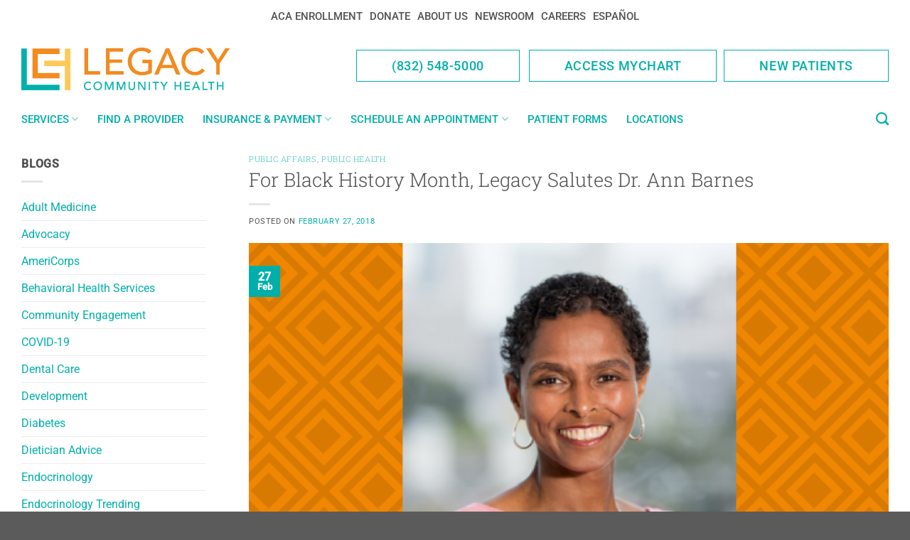

--- FILE ---
content_type: text/html; charset=UTF-8
request_url: https://www.legacycommunityhealth.org/newsblog-black-history-month-legacy-salutes-dr-ann-barnes/
body_size: 35380
content:
<!DOCTYPE html>
<html dir="ltr" lang="en-US" prefix="og: https://ogp.me/ns#" class="loading-site no-js">
<head>
	<meta charset="UTF-8" />
	<link rel="profile" href="http://gmpg.org/xfn/11" />
	<link rel="pingback" href="" />

	<script>(function(html){html.className = html.className.replace(/\bno-js\b/,'js')})(document.documentElement);</script>
<title>For Black History Month, Legacy Salutes Dr. Ann Barnes</title>

		<!-- All in One SEO Pro 4.9.3 - aioseo.com -->
	<meta name="description" content="By India Ogazi This Black History Month, Legacy Community Health salutes Chief Medical Officer Dr. Ann Barnes. Barnes — a proud native of Houston’s Fifth Ward —has served Houston’s underserved patient populations for close to 20 years. Since joining Legacy in 2014, she has been instrumental in introducing a social determinants approach to improve patients’" />
	<meta name="robots" content="max-image-preview:large" />
	<meta name="author" content="Brian Block"/>
	<meta name="msvalidate.01" content="445A6EEEF2A8C2BD9A85F874A4BF51F8" />
	<meta name="keywords" content="5th ward / east end,alief,baytown,beaumont,deer park,east end,fifth ward,fifthward,montrose,northline,southwest" />
	<link rel="canonical" href="https://www.legacycommunityhealth.org/newsblog-black-history-month-legacy-salutes-dr-ann-barnes/" />
	<meta name="generator" content="All in One SEO Pro (AIOSEO) 4.9.3" />

		<!-- Global site tag (gtag.js) - Google Analytics -->
<script async src="https://www.googletagmanager.com/gtag/js?id=G-GLQVPGPKC5"></script>
<script>
  window.dataLayer = window.dataLayer || [];
  function gtag(){dataLayer.push(arguments);}
  gtag('js', new Date());

  gtag('config', 'G-GLQVPGPKC5');
</script>
		<meta property="og:locale" content="en_US" />
		<meta property="og:site_name" content="Legacy Community Health" />
		<meta property="og:type" content="article" />
		<meta property="og:title" content="For Black History Month, Legacy Salutes Dr. Ann Barnes" />
		<meta property="og:description" content="By India Ogazi This Black History Month, Legacy Community Health salutes Chief Medical Officer Dr. Ann Barnes. Barnes — a proud native of Houston’s Fifth Ward —has served Houston’s underserved patient populations for close to 20 years. Since joining Legacy in 2014, she has been instrumental in introducing a social determinants approach to improve patients’" />
		<meta property="og:url" content="https://www.legacycommunityhealth.org/newsblog-black-history-month-legacy-salutes-dr-ann-barnes/" />
		<meta property="og:image" content="https://www.legacycommunityhealth.org/wp-content/uploads/2018/02/Blog-Images-Part-4-1-1.png" />
		<meta property="og:image:secure_url" content="https://www.legacycommunityhealth.org/wp-content/uploads/2018/02/Blog-Images-Part-4-1-1.png" />
		<meta property="og:image:width" content="750" />
		<meta property="og:image:height" content="389" />
		<meta property="article:published_time" content="2018-02-27T14:24:38+00:00" />
		<meta property="article:modified_time" content="2019-08-07T13:42:32+00:00" />
		<meta name="twitter:card" content="summary" />
		<meta name="twitter:title" content="For Black History Month, Legacy Salutes Dr. Ann Barnes" />
		<meta name="twitter:description" content="By India Ogazi This Black History Month, Legacy Community Health salutes Chief Medical Officer Dr. Ann Barnes. Barnes — a proud native of Houston’s Fifth Ward —has served Houston’s underserved patient populations for close to 20 years. Since joining Legacy in 2014, she has been instrumental in introducing a social determinants approach to improve patients’" />
		<meta name="twitter:image" content="https://www.legacycommunityhealth.org/wp-content/uploads/2018/02/Blog-Images-Part-4-1-1.png" />
		<script type="application/ld+json" class="aioseo-schema">
			{"@context":"https:\/\/schema.org","@graph":[{"@type":"Article","@id":"https:\/\/www.legacycommunityhealth.org\/newsblog-black-history-month-legacy-salutes-dr-ann-barnes\/#article","name":"For Black History Month, Legacy Salutes Dr. Ann Barnes","headline":"For Black History Month, Legacy Salutes Dr. Ann Barnes","author":{"@id":"https:\/\/www.legacycommunityhealth.org\/author\/bblock\/#author"},"publisher":{"@id":"https:\/\/www.legacycommunityhealth.org\/#organization"},"image":{"@type":"ImageObject","url":"https:\/\/www.legacycommunityhealth.org\/wp-content\/uploads\/2018\/02\/Blog-Images-Part-4-1-1.png","width":750,"height":389},"datePublished":"2018-02-27T09:24:38-06:00","dateModified":"2019-08-07T08:42:32-05:00","inLanguage":"en-US","mainEntityOfPage":{"@id":"https:\/\/www.legacycommunityhealth.org\/newsblog-black-history-month-legacy-salutes-dr-ann-barnes\/#webpage"},"isPartOf":{"@id":"https:\/\/www.legacycommunityhealth.org\/newsblog-black-history-month-legacy-salutes-dr-ann-barnes\/#webpage"},"articleSection":"Public Affairs, Public Health, 5th Ward \/ East End, Alief, Baytown, Beaumont, Deer Park, East End, Fifth Ward, FifthWard, Montrose, Northline, Southwest, English"},{"@type":"BreadcrumbList","@id":"https:\/\/www.legacycommunityhealth.org\/newsblog-black-history-month-legacy-salutes-dr-ann-barnes\/#breadcrumblist","itemListElement":[{"@type":"ListItem","@id":"https:\/\/www.legacycommunityhealth.org#listItem","position":1,"name":"Home","item":"https:\/\/www.legacycommunityhealth.org","nextItem":{"@type":"ListItem","@id":"https:\/\/www.legacycommunityhealth.org\/category\/public-affairs\/#listItem","name":"Public Affairs"}},{"@type":"ListItem","@id":"https:\/\/www.legacycommunityhealth.org\/category\/public-affairs\/#listItem","position":2,"name":"Public Affairs","item":"https:\/\/www.legacycommunityhealth.org\/category\/public-affairs\/","nextItem":{"@type":"ListItem","@id":"https:\/\/www.legacycommunityhealth.org\/newsblog-black-history-month-legacy-salutes-dr-ann-barnes\/#listItem","name":"For Black History Month, Legacy Salutes Dr. Ann Barnes"},"previousItem":{"@type":"ListItem","@id":"https:\/\/www.legacycommunityhealth.org#listItem","name":"Home"}},{"@type":"ListItem","@id":"https:\/\/www.legacycommunityhealth.org\/newsblog-black-history-month-legacy-salutes-dr-ann-barnes\/#listItem","position":3,"name":"For Black History Month, Legacy Salutes Dr. Ann Barnes","previousItem":{"@type":"ListItem","@id":"https:\/\/www.legacycommunityhealth.org\/category\/public-affairs\/#listItem","name":"Public Affairs"}}]},{"@type":"Organization","@id":"https:\/\/www.legacycommunityhealth.org\/#organization","name":"Legacy Community Health","description":"Legacy Community Health","url":"https:\/\/www.legacycommunityhealth.org\/"},{"@type":"Person","@id":"https:\/\/www.legacycommunityhealth.org\/author\/bblock\/#author","url":"https:\/\/www.legacycommunityhealth.org\/author\/bblock\/","name":"Brian Block","image":{"@type":"ImageObject","@id":"https:\/\/www.legacycommunityhealth.org\/newsblog-black-history-month-legacy-salutes-dr-ann-barnes\/#authorImage","url":"https:\/\/secure.gravatar.com\/avatar\/037674a95cbf064309f12fa634fedfcb?s=96&d=mm&r=g","width":96,"height":96,"caption":"Brian Block"}},{"@type":"WebPage","@id":"https:\/\/www.legacycommunityhealth.org\/newsblog-black-history-month-legacy-salutes-dr-ann-barnes\/#webpage","url":"https:\/\/www.legacycommunityhealth.org\/newsblog-black-history-month-legacy-salutes-dr-ann-barnes\/","name":"For Black History Month, Legacy Salutes Dr. Ann Barnes","description":"By India Ogazi This Black History Month, Legacy Community Health salutes Chief Medical Officer Dr. Ann Barnes. Barnes \u2014 a proud native of Houston\u2019s Fifth Ward \u2014has served Houston\u2019s underserved patient populations for close to 20 years. Since joining Legacy in 2014, she has been instrumental in introducing a social determinants approach to improve patients\u2019","inLanguage":"en-US","isPartOf":{"@id":"https:\/\/www.legacycommunityhealth.org\/#website"},"breadcrumb":{"@id":"https:\/\/www.legacycommunityhealth.org\/newsblog-black-history-month-legacy-salutes-dr-ann-barnes\/#breadcrumblist"},"author":{"@id":"https:\/\/www.legacycommunityhealth.org\/author\/bblock\/#author"},"creator":{"@id":"https:\/\/www.legacycommunityhealth.org\/author\/bblock\/#author"},"image":{"@type":"ImageObject","url":"https:\/\/www.legacycommunityhealth.org\/wp-content\/uploads\/2018\/02\/Blog-Images-Part-4-1-1.png","@id":"https:\/\/www.legacycommunityhealth.org\/newsblog-black-history-month-legacy-salutes-dr-ann-barnes\/#mainImage","width":750,"height":389},"primaryImageOfPage":{"@id":"https:\/\/www.legacycommunityhealth.org\/newsblog-black-history-month-legacy-salutes-dr-ann-barnes\/#mainImage"},"datePublished":"2018-02-27T09:24:38-06:00","dateModified":"2019-08-07T08:42:32-05:00"},{"@type":"WebSite","@id":"https:\/\/www.legacycommunityhealth.org\/#website","url":"https:\/\/www.legacycommunityhealth.org\/","name":"Legacy Community Health","description":"Legacy Community Health","inLanguage":"en-US","publisher":{"@id":"https:\/\/www.legacycommunityhealth.org\/#organization"}}]}
		</script>
		<!-- All in One SEO Pro -->

<meta name="viewport" content="width=device-width, initial-scale=1" /><link rel='dns-prefetch' href='//www.google.com' />
<link rel='dns-prefetch' href='//maxcdn.bootstrapcdn.com' />
<link href='https://fonts.gstatic.com' crossorigin rel='preconnect' />
<link rel='prefetch' href='https://www.legacycommunityhealth.org/wp-content/themes/flatsome/assets/js/flatsome.js?ver=8e60d746741250b4dd4e' />
<link rel='prefetch' href='https://www.legacycommunityhealth.org/wp-content/themes/flatsome/assets/js/chunk.slider.js?ver=3.19.6' />
<link rel='prefetch' href='https://www.legacycommunityhealth.org/wp-content/themes/flatsome/assets/js/chunk.popups.js?ver=3.19.6' />
<link rel='prefetch' href='https://www.legacycommunityhealth.org/wp-content/themes/flatsome/assets/js/chunk.tooltips.js?ver=3.19.6' />
<link rel="alternate" type="application/rss+xml" title="Legacy Community Health &raquo; Feed" href="https://www.legacycommunityhealth.org/feed/" />
<link rel="alternate" type="application/rss+xml" title="Legacy Community Health &raquo; Comments Feed" href="https://www.legacycommunityhealth.org/comments/feed/" />
<style id='wp-emoji-styles-inline-css' type='text/css'>

	img.wp-smiley, img.emoji {
		display: inline !important;
		border: none !important;
		box-shadow: none !important;
		height: 1em !important;
		width: 1em !important;
		margin: 0 0.07em !important;
		vertical-align: -0.1em !important;
		background: none !important;
		padding: 0 !important;
	}
</style>
<style id='wp-block-library-inline-css' type='text/css'>
:root{--wp-admin-theme-color:#007cba;--wp-admin-theme-color--rgb:0,124,186;--wp-admin-theme-color-darker-10:#006ba1;--wp-admin-theme-color-darker-10--rgb:0,107,161;--wp-admin-theme-color-darker-20:#005a87;--wp-admin-theme-color-darker-20--rgb:0,90,135;--wp-admin-border-width-focus:2px;--wp-block-synced-color:#7a00df;--wp-block-synced-color--rgb:122,0,223;--wp-bound-block-color:var(--wp-block-synced-color)}@media (min-resolution:192dpi){:root{--wp-admin-border-width-focus:1.5px}}.wp-element-button{cursor:pointer}:root{--wp--preset--font-size--normal:16px;--wp--preset--font-size--huge:42px}:root .has-very-light-gray-background-color{background-color:#eee}:root .has-very-dark-gray-background-color{background-color:#313131}:root .has-very-light-gray-color{color:#eee}:root .has-very-dark-gray-color{color:#313131}:root .has-vivid-green-cyan-to-vivid-cyan-blue-gradient-background{background:linear-gradient(135deg,#00d084,#0693e3)}:root .has-purple-crush-gradient-background{background:linear-gradient(135deg,#34e2e4,#4721fb 50%,#ab1dfe)}:root .has-hazy-dawn-gradient-background{background:linear-gradient(135deg,#faaca8,#dad0ec)}:root .has-subdued-olive-gradient-background{background:linear-gradient(135deg,#fafae1,#67a671)}:root .has-atomic-cream-gradient-background{background:linear-gradient(135deg,#fdd79a,#004a59)}:root .has-nightshade-gradient-background{background:linear-gradient(135deg,#330968,#31cdcf)}:root .has-midnight-gradient-background{background:linear-gradient(135deg,#020381,#2874fc)}.has-regular-font-size{font-size:1em}.has-larger-font-size{font-size:2.625em}.has-normal-font-size{font-size:var(--wp--preset--font-size--normal)}.has-huge-font-size{font-size:var(--wp--preset--font-size--huge)}.has-text-align-center{text-align:center}.has-text-align-left{text-align:left}.has-text-align-right{text-align:right}#end-resizable-editor-section{display:none}.aligncenter{clear:both}.items-justified-left{justify-content:flex-start}.items-justified-center{justify-content:center}.items-justified-right{justify-content:flex-end}.items-justified-space-between{justify-content:space-between}.screen-reader-text{border:0;clip:rect(1px,1px,1px,1px);clip-path:inset(50%);height:1px;margin:-1px;overflow:hidden;padding:0;position:absolute;width:1px;word-wrap:normal!important}.screen-reader-text:focus{background-color:#ddd;clip:auto!important;clip-path:none;color:#444;display:block;font-size:1em;height:auto;left:5px;line-height:normal;padding:15px 23px 14px;text-decoration:none;top:5px;width:auto;z-index:100000}html :where(.has-border-color){border-style:solid}html :where([style*=border-top-color]){border-top-style:solid}html :where([style*=border-right-color]){border-right-style:solid}html :where([style*=border-bottom-color]){border-bottom-style:solid}html :where([style*=border-left-color]){border-left-style:solid}html :where([style*=border-width]){border-style:solid}html :where([style*=border-top-width]){border-top-style:solid}html :where([style*=border-right-width]){border-right-style:solid}html :where([style*=border-bottom-width]){border-bottom-style:solid}html :where([style*=border-left-width]){border-left-style:solid}html :where(img[class*=wp-image-]){height:auto;max-width:100%}:where(figure){margin:0 0 1em}html :where(.is-position-sticky){--wp-admin--admin-bar--position-offset:var(--wp-admin--admin-bar--height,0px)}@media screen and (max-width:600px){html :where(.is-position-sticky){--wp-admin--admin-bar--position-offset:0px}}
</style>
<link rel='stylesheet' id='wpsl-styles-css' href='https://www.legacycommunityhealth.org/wp-content/plugins/wp-store-locator/css/styles.min.css?ver=2.2.241' type='text/css' media='all' />
<link rel='stylesheet' id='cff-css' href='https://www.legacycommunityhealth.org/wp-content/plugins/custom-facebook-feed/assets/css/cff-style.min.css?ver=4.2.5' type='text/css' media='all' />
<link rel='stylesheet' id='sb-font-awesome-css' href='https://maxcdn.bootstrapcdn.com/font-awesome/4.7.0/css/font-awesome.min.css?ver=6.6.4' type='text/css' media='all' />
<link rel='stylesheet' id='flatsome-main-css' href='https://www.legacycommunityhealth.org/wp-content/themes/flatsome/assets/css/flatsome.css?ver=3.19.6' type='text/css' media='all' />
<style id='flatsome-main-inline-css' type='text/css'>
@font-face {
				font-family: "fl-icons";
				font-display: block;
				src: url(https://www.legacycommunityhealth.org/wp-content/themes/flatsome/assets/css/icons/fl-icons.eot?v=3.19.6);
				src:
					url(https://www.legacycommunityhealth.org/wp-content/themes/flatsome/assets/css/icons/fl-icons.eot#iefix?v=3.19.6) format("embedded-opentype"),
					url(https://www.legacycommunityhealth.org/wp-content/themes/flatsome/assets/css/icons/fl-icons.woff2?v=3.19.6) format("woff2"),
					url(https://www.legacycommunityhealth.org/wp-content/themes/flatsome/assets/css/icons/fl-icons.ttf?v=3.19.6) format("truetype"),
					url(https://www.legacycommunityhealth.org/wp-content/themes/flatsome/assets/css/icons/fl-icons.woff?v=3.19.6) format("woff"),
					url(https://www.legacycommunityhealth.org/wp-content/themes/flatsome/assets/css/icons/fl-icons.svg?v=3.19.6#fl-icons) format("svg");
			}
</style>
<link rel='stylesheet' id='flatsome-style-css' href='https://www.legacycommunityhealth.org/wp-content/themes/flatsome-child/style.css?ver=3.0' type='text/css' media='all' />
<script type="text/javascript" src="https://www.legacycommunityhealth.org/wp-includes/js/jquery/jquery.min.js?ver=3.7.1" id="jquery-core-js"></script>
<script type="text/javascript" src="https://www.legacycommunityhealth.org/wp-includes/js/jquery/jquery-migrate.min.js?ver=3.4.1" id="jquery-migrate-js"></script>
<link rel="https://api.w.org/" href="https://www.legacycommunityhealth.org/wp-json/" /><link rel="alternate" title="JSON" type="application/json" href="https://www.legacycommunityhealth.org/wp-json/wp/v2/posts/43811" /><link rel="EditURI" type="application/rsd+xml" title="RSD" href="https://www.legacycommunityhealth.org/xmlrpc.php?rsd" />
<link rel='shortlink' href='https://www.legacycommunityhealth.org/?p=43811' />
<link rel="alternate" title="oEmbed (JSON)" type="application/json+oembed" href="https://www.legacycommunityhealth.org/wp-json/oembed/1.0/embed?url=https%3A%2F%2Fwww.legacycommunityhealth.org%2Fnewsblog-black-history-month-legacy-salutes-dr-ann-barnes%2F" />
<link rel="alternate" title="oEmbed (XML)" type="text/xml+oembed" href="https://www.legacycommunityhealth.org/wp-json/oembed/1.0/embed?url=https%3A%2F%2Fwww.legacycommunityhealth.org%2Fnewsblog-black-history-month-legacy-salutes-dr-ann-barnes%2F&#038;format=xml" />
			<link rel="preload" href="https://www.legacycommunityhealth.org/wp-content/plugins/hustle/assets/hustle-ui/fonts/hustle-icons-font.woff2" as="font" type="font/woff2" crossorigin>
		<script>pid = 7136658800; configid = '642f45b6-f168-4151-8be7-10fb8e53260b';</script><!-- BlackBaud Optimized Loader script; Development donation pages -->
<script src="https://sky.blackbaudcdn.net/static/og-web-loader/1/main.js" data-envid="p-isy-ftAWK0ST7DSzISRfug"></script>
<!-- end BlackBaud Optimized Loader script -->

 <style>
@import url('https://fonts.googleapis.com/css?family=Raleway:300,400,600&display=swap');
</style> 

<script>

/* Automatic file download and outgoing link event tracking  _//)( */

function _gaLt(event){
  var el = event.srcElement || event.target;

  // Loop up the tree through parent elements if clicked element is not a link
  // (eg: an image inside a link).
  while (el && (typeof el.tagName == 'undefined' || el.tagName.toLowerCase() != 'a' || !el.href)) {
    el = el.parentNode;
  }

  if (el && el.href) {
    var filetypes = /.(zip|rar|tar|gz|exe|dmg|pdf|doc.*|xls.*|ppt.*|pps.*|vcf|txt|csv|rtf|odt|pages|mp3|wav|wma|mov|avi|wmv|mpg|mp4|flv|png|jpg|jpeg|gif|tif|tiff|bmp|svg|eps|ai|psd)$/i;
    var referrer = document.location.pathname + document.location.search;
    var open_link = false;

    if (el.href.match(filetypes)) { // File download
      if (el.href.indexOf(location.host) == -1) { // External file
        ga('send', 'event', 'Download external file', el.href, referrer);
      }
      else { // Internal file
        ga('send', 'event', 'Download file', el.pathname, referrer);
      }
      open_link = true;
    }
    else if (el.href.indexOf(location.host) == -1) { // External link
      ga('send', 'event', 'Outgoing Links', el.href, referrer);
      open_link = true;
    }

  }
}

// Attach the event to all clicks in the document after page has loaded.
if (window.addEventListener) {
  window.addEventListener('load', function() {
    document.body.addEventListener('click', _gaLt, false);
  }, false);
}
else {
  window.attachEvent && window.attachEvent('onload', function() {
    document.body.attachEvent('onclick', _gaLt);
  });
}</script>

<!-- Google Tag Manager for Nextdoor-->
<script>(function(w,d,s,l,i){w[l]=w[l]||[];w[l].push({'gtm.start':
new Date().getTime(),event:'gtm.js'});var f=d.getElementsByTagName(s)[0],
j=d.createElement(s),dl=l!='dataLayer'?'&l='+l:'';j.async=true;j.src=
'https://www.googletagmanager.com/gtm.js?id='+i+dl;f.parentNode.insertBefore(j,f);
})(window,document,'script','dataLayer','GTM-5VVJ6QT');</script>
<!-- End Google Tag Manager -->



<meta name="twitter:partner" content="tfwp"><link rel="icon" href="https://www.legacycommunityhealth.org/wp-content/uploads/2016/02/cropped-FB-New-Avatar1-32x32.png" sizes="32x32" />
<link rel="icon" href="https://www.legacycommunityhealth.org/wp-content/uploads/2016/02/cropped-FB-New-Avatar1-192x192.png" sizes="192x192" />
<link rel="apple-touch-icon" href="https://www.legacycommunityhealth.org/wp-content/uploads/2016/02/cropped-FB-New-Avatar1-180x180.png" />
<meta name="msapplication-TileImage" content="https://www.legacycommunityhealth.org/wp-content/uploads/2016/02/cropped-FB-New-Avatar1-270x270.png" />

<meta name="twitter:card" content="summary"><meta name="twitter:title" content="For Black History Month, Legacy Salutes Dr. Ann Barnes"><meta name="twitter:description" content="This Black History Month, Legacy Community Health salutes Chief Medical Officer Dr. Ann Barnes.  "><meta name="twitter:image" content="https://www.legacycommunityhealth.org/wp-content/uploads/2018/02/Blog-Images-Part-4-1-1.png">
<style id="custom-css" type="text/css">:root {--primary-color: #00afaa;--fs-color-primary: #00afaa;--fs-color-secondary: #ff8a00;--fs-color-success: #ffc84b;--fs-color-alert: #b20000;--fs-experimental-link-color: #00afaa;--fs-experimental-link-color-hover: #ff8a00;}.tooltipster-base {--tooltip-color: #fff;--tooltip-bg-color: #000;}.off-canvas-right .mfp-content, .off-canvas-left .mfp-content {--drawer-width: 300px;}.container-width, .full-width .ubermenu-nav, .container, .row{max-width: 1250px}.row.row-collapse{max-width: 1220px}.row.row-small{max-width: 1242.5px}.row.row-large{max-width: 1280px}.header-main{height: 100px}#logo img{max-height: 100px}#logo{width:356px;}#logo img{padding:20px 0;}.stuck #logo img{padding:11px 0;}.header-bottom{min-height: 40px}.header-top{min-height: 20px}.transparent .header-main{height: 97px}.transparent #logo img{max-height: 97px}.has-transparent + .page-title:first-of-type,.has-transparent + #main > .page-title,.has-transparent + #main > div > .page-title,.has-transparent + #main .page-header-wrapper:first-of-type .page-title{padding-top: 177px;}.header.show-on-scroll,.stuck .header-main{height:70px!important}.stuck #logo img{max-height: 70px!important}.header-bg-color {background-color: #ffffff}.header-bottom {background-color: #ffffff}.header-main .nav > li > a{line-height: 16px }.header-wrapper:not(.stuck) .header-main .header-nav{margin-top: -31px }.stuck .header-main .nav > li > a{line-height: 50px }.header-bottom-nav > li > a{line-height: 16px }@media (max-width: 549px) {.header-main{height: 80px}#logo img{max-height: 80px}}.main-menu-overlay{background-color: #a71f67}.header-top{background-color:#ffffff!important;}body{color: #4f4f4f}h1,h2,h3,h4,h5,h6,.heading-font{color: #4f4f4f;}body{font-size: 100%;}body{font-family: Roboto, sans-serif;}body {font-weight: 400;font-style: normal;}.nav > li > a {font-family: Roboto, sans-serif;}.mobile-sidebar-levels-2 .nav > li > ul > li > a {font-family: Roboto, sans-serif;}.nav > li > a,.mobile-sidebar-levels-2 .nav > li > ul > li > a {font-weight: 500;font-style: normal;}h1,h2,h3,h4,h5,h6,.heading-font, .off-canvas-center .nav-sidebar.nav-vertical > li > a{font-family: "Roboto Slab", sans-serif;}h1,h2,h3,h4,h5,h6,.heading-font,.banner h1,.banner h2 {font-weight: 300;font-style: normal;}.alt-font{font-family: "Dancing Script", sans-serif;}.alt-font {font-weight: 400!important;font-style: normal!important;}.header:not(.transparent) .header-bottom-nav.nav > li > a{color: #00afaa;}.header:not(.transparent) .header-bottom-nav.nav > li > a:hover,.header:not(.transparent) .header-bottom-nav.nav > li.active > a,.header:not(.transparent) .header-bottom-nav.nav > li.current > a,.header:not(.transparent) .header-bottom-nav.nav > li > a.active,.header:not(.transparent) .header-bottom-nav.nav > li > a.current{color: #ff8a00;}.header-bottom-nav.nav-line-bottom > li > a:before,.header-bottom-nav.nav-line-grow > li > a:before,.header-bottom-nav.nav-line > li > a:before,.header-bottom-nav.nav-box > li > a:hover,.header-bottom-nav.nav-box > li.active > a,.header-bottom-nav.nav-pills > li > a:hover,.header-bottom-nav.nav-pills > li.active > a{color:#FFF!important;background-color: #ff8a00;}.nav-vertical-fly-out > li + li {border-top-width: 1px; border-top-style: solid;}/* Custom CSS */.quick-nav-btns .button { margin: 0px;}.blog-single span.byline {display: none;}.pharmacy-image-button .img-inner {border: 2px solid;border-radius: 10px;border-color: var(--fs-color-primary);padding: 1% 16%;background: white;transition: .4s ease-in-out;}.pharmacy-image-button:hover .img-inner {background: var(--fs-color-primary);transition: .4s ease-in-out;}/*RX Table Start*/.rx-med-list td {border-color: transparent;padding-left: 12px;padding-right: 12px;}.rx-med-list {max-height: 300px !important;overflow-y: scroll !important;display: block;margin-bottom: 0px;}.rx-med-list tr:nth-child(2n) {background-color: #f6e8ef;}.rx-med-list tbody {display: grid;}/*RX Table End*/.sidebar-menu .html.custom .button {margin: 0px !important;}#top-bar .nav .current-menu-item.active a {color: white !important;}/*.wpbdp-listing:not(.wpbdp-listing-8523823) .wpbdp-field-display.wpbdp-field.wpbdp-field-value.field-display.field-value.wpbdp-field-bio.wpbdp-field-content.wpbdp-field-type-textarea.wpbdp-field-association-content {display: none;}*/.listing-details .yotu-playlist, .listing-details .yotu-videos {padding-top: 0px !important;}.wpbdp-field-bio h3 {margin-bottom: -16px !important;}#top-bar .menu-item:hover {background-color: #00afaa;}#top-bar .menu-item.active {color: white;}.wpbdp-main-links a {background: white;margin-top: 40px;padding: 12px 30px;text-transform: uppercase;font-weight: bold;border: 2px solid #fa8f21;font-size: 1.1em !important;transition: ease-in-out .3s;}.wpbdp-main-links:hover a {border: 2px solid #00afaa;transition: ease-in-out .3s;}/* No Mega Menu */nav-dropdown.nav-dropdown-bold > li.nav-dropdown-col, .nav-dropdown.nav-dropdown-simple > li.nav-dropdown-col {border-color: #cc7da6;}.current-menu-item.active a {color: inherit !important;}.off-canvas-left .mfp-content, .off-canvas-right .mfp-content {width: 326px;}/*.svc-menu > .sub-menu > .nav-dropdown-col:nth-child(4) {background-image: url(https://www.legacycommunityhealth.xyz/wp-content/uploads/2022/06/ROAD.png);background-size: contain;background-position: 50% 140%;background-repeat: no-repeat;}*/.svc-menu .sub-menu > .menu-item:not(.svc-item) {padding-left: 8px !important;}.nav-dropdown .menu-item-has-children > a, .nav-dropdown .nav-dropdown-col > a, .nav-dropdown .title > a {color: #00afaa;font-size: .9em;font-weight: bolder;text-transform: uppercase;}.sub-menu > .svc-item > a {color: #00afaa;font-size: .9em;font-weight: bolder;text-transform: uppercase;}.nav-dropdown-simple .nav-column li > a:hover, .nav-dropdown.nav-dropdown-simple > li > a:hover {background-color: rgba(255, 138, 0, 0.2);color: #ff8a00;}/* End No Mega */.ta-lightbox {background: linear-gradient(to right top, #e1a1c6 50%, #fdc956 50% 100%);}.col-inner #wpsl-stores {padding-left: 40px;padding-right: 40px;}.ta-lightbox > .row > .col {padding-bottom: 0px !important;}/* 2024 Svc Buttons */.button.white.lowercase.expand.svc-btn span {font-weight: 500;}.button.white.lowercase.expand.svc-btn {border: none;border-left: 8px solid;transition: ease-in-out .4s;}.button.white.lowercase.expand.svc-btn:hover {box-shadow: none;}.button.white.lowercase.expand.svc-btn.apc {border-color: #f18903;transition: ease-in-out .4s;}.button.white.lowercase.expand.svc-btn.apc:hover {background-color: #f18903 !important;color: white !important;transition: ease-in-out .4s;}.button.white.lowercase.expand.svc-btn.aghw {border-color: #7A80BE;}.button.white.lowercase.expand.svc-btn.aghw:hover {background-color: #7A80BE !important;color: white !important;}.button.white.lowercase.expand.svc-btn.bh {border-color: #fdc743;}.button.white.lowercase.expand.svc-btn.bh:hover {background-color: #fdc743 !important;color: white !important;}.button.white.lowercase.expand.svc-btn.dntl {border-color: #5a6771;}.button.white.lowercase.expand.svc-btn.dntl:hover {background-color: #5a6771 !important;color: white !important;}.button.white.lowercase.expand.svc-btn.endo {border-color: #D88A99;}.button.white.lowercase.expand.svc-btn.endo:hover {background-color: #D88A99 !important;color: white !important;}.button.white.lowercase.expand.svc-btn.idttp {border-color: #006072;}.button.white.lowercase.expand.svc-btn.idttp:hover {background-color: #006072 !important;color: white !important;}.button.white.lowercase.expand.svc-btn.obg {border-color: #a70064;}.button.white.lowercase.expand.svc-btn.obg:hover {background-color: #a70064 !important;color: white !important;}.button.white.lowercase.expand.svc-btn.pedi {border-color: #94d60a;}.button.white.lowercase.expand.svc-btn.pedi:hover {background-color: #94d60a !important;color: white !important;}.button.white.lowercase.expand.svc-btn.phrm {border-color: #00afab;}.button.white.lowercase.expand.svc-btn.phrm:hover {background-color: #00afab !important;color: white !important;}.button.white.lowercase.expand.svc-btn.spc {border-color: #173963;}.button.white.lowercase.expand.svc-btn.spc:hover {background-color: #173963 !important;color: white !important;}.button.white.lowercase.expand.svc-btn.vcim {border-color: #24428F;}.button.white.lowercase.expand.svc-btn.vcim:hover {background-color: #24428F !important;color: white !important;}.button.white.lowercase.expand.svc-btn.vsn {border-color: #5a6771;}.button.white.lowercase.expand.svc-btn.vsn:hover {background-color: #5a6771 !important;color: white !important;}/*End 2024 svc Buttons *//*app table*/.legacy-app-comp th:nth-child(2) {background: #00afaa;}.legacy-app-comp th:nth-child(3) {background: #a71f67;}.legacy-app-comp th:nth-child(4) {background: #ff8a00;}.legacy-app-comp th {text-align: center;color: #ffffff;text-transform: initial;}.legacy-app-comp tbody td:not(.row-label) {text-align: center;font-size: 1em;font-weight: bold;}.legacy-app-comp td:not(:nth-child(1)) {width: 20%;}.legacy-app-comp tbody td:nth-child(2) {color: #00afaa;}.legacy-app-comp tbody td:nth-child(3) {color: #a71f67;}.legacy-app-comp tbody td:nth-child(4) {color: #ff8a00;}.legacy-app-comp tbody tr:hover td:not(:first-child) {background: #fff5de;}.legacy-app-comp tfoot td, .legacy-app-comp thead th {border-bottom: none;}.legacy-app-comp tbody td:nth-child(2) {border-left: 2px solid;}.legacy-app-comp tbody td:nth-child(4) {border-right: 2px solid;}.legacy-app-comp tbody tr:last-child td:not(:first-child) {border-bottom: 2px solid !important;border-color: initial !important;}.legacy-app-comp tbody tr:last-child td:first-child {border-bottom: none;}.legacy-app-comp tfoot td {text-align: center;font-size: .8em;}.legacy-app-comp tbody td sup {color: #666;font-weight: initial;margin-left: 3px;margin-right: -6px;}/* end app table *//*teenwell table*/.legacy-teenwell-tbl tbody tr td:not(:first-child) {font-family: fl-icons !important;font-style: normal !important;font-variant: normal !important;font-weight: 400 !important;line-height: 1.2;text-transform: none !important;}.legacy-teenwell-tbl th:nth-child(2) {background: #00afaa;}.legacy-teenwell-tbl th:nth-child(3) {background: #ff8a00;}.legacy-teenwell-tbl th:nth-child(4) {background: #a71f67;}.legacy-teenwell-tbl th:nth-child(5) {background: #97c93c;}.legacy-teenwell-tbl th {text-align: center;color: #ffffff;text-transform: initial;}.legacy-teenwell-tbl tbody td:not(.row-label) {text-align: center;font-size: 1em;font-weight: bold;}.legacy-teenwell-tbl td:not(:nth-child(1)) {width: 15%;}.legacy-teenwell-tbl tbody td:nth-child(2) {color: #00afaa;}.legacy-teenwell-tbl tbody td:nth-child(3) {color: #ff8a00;}.legacy-teenwell-tbl tbody td:nth-child(4) {color: #a71f67;}.legacy-teenwell-tbl tbody td:nth-child(5) {color: #97c93c;}.legacy-teenwell-tbl tbody tr:hover td:not(:first-child) {background: #fff5de;}.legacy-teenwell-tbl tfoot td, .legacy-teenwell-tbl thead th {border-bottom: none;}.legacy-teenwell-tbl tbody td:nth-child(2) {border-left: 2px solid;}.legacy-teenwell-tbl tbody td:nth-child(5) {border-right: 2px solid;}.legacy-teenwell-tbl tbody tr:last-child td:not(:first-child) {border-bottom: 2px solid !important;border-color: initial !important;}.legacy-teenwell-tbl tbody tr:last-child td:first-child {border-bottom: none;}.legacy-teenwell-tbl tfoot td {text-align: center;font-size: .8em;}.legacy-teenwell-tbl tbody td sup {color: #666;font-weight: initial;margin-left: 3px;margin-right: -6px;}/* end teenwell table */.playlist-items .yotu-playlist, .playlist-items .yotu-mode-carousel{padding-top: 0px !important;}#wpsl-wrap li::before {display: none;}#wpbdp-page-all_listings, #wpbdp-page-category {display: grid;}.vidfx .yotu-videos, .vidfx .yotu-playlist{padding-top:0px!important; margin-top:0px!important; }.vidfx .yotu-videos.yotu-mode-grid .yotu-video-description{display:none!important;}.vidfx .yotu-videos.yotu-mode-grid h3{text-align:center}.vidfx, .vidfx .yotu-videos li{margin-bottom:5px!important;padding-bottom: 5px;}.home-top .slider-nav-reveal .flickity-prev-next-button:hover, .home-top .slider-nav-reveal .flickity-prev-next-button {top: 0px;}.category-posts-internal .cat-post-item .cat-post-title {display: inline-block !important;}/*.current-menu-item.active a {color: white !important;}*/.category-press-release .archive-page-header {display: none;}sme-title .section-title-bold-center span, .sme-title .section-title-bold span {border: 2px solid rgb(254, 201, 87);}.multimedia-title .section-title-bold-center .section-title-main {border: 2px solid rgb(254, 201, 87);}.page-id-86535 .social-icons.follow-icons {color: #00afaa;}.page-id-87326 .button.newsroom, .page-id-87530 .button.sme, .page-id-87607 .button.multimedia {color: #00b0aa;}.button.secondary.is-underline.newsroom-subnav::before {color: #fec957;}.button.secondary.is-underline.newsroom-subnav:hover {color: #00b0aa;}.wpbdp-button.reset {background: #f28b20;color: white;}.blog .entry-divider.is-divider.small {display: none;}.blog .entry-meta {display: none;}.blog .entry-header-text {padding-bottom: 2px;}.banner .button.expand {text-shadow: 1px 1px 1px rgba(0,0,0,0.3);margin-top: 0px !importantmargin-botton: 0px !important;}.nav-dropdown.nav-dropdown-default {z-index: 9999;}/* Contact Page */.section-title-main i::before {content: url(/wp-content/uploads/2019/07/icon.png);}.store_locator.compact .submit_wrapper .btn.btn-search {padding: 0px !important;vertical-align: middle !important;border: .5px solid #bbb5b5;}/* Trending Categories - Hide */#secondary .cat-item.cat-item-751, #secondary .cat-item.cat-item-771, #secondary .cat-item.cat-item-791, #secondary .cat-item.cat-item-811, #secondary .cat-item.cat-item-831, #secondary .cat-item-851, #secondary .cat-item.cat-item-871, #secondary .cat-item.cat-item-891, #secondary .cat-item.cat-item-911, #secondary .cat-item.cat-item-931, #secondary .cat-item.cat-item-951 {display: none;}/* Button Colors */.green {background-color: #97c93c !important;}.teal {background-color: #00afaa !important;}.yellow {background-color: #ffc84b !important;}.purple {background-color: #a71f67 !important;}.orange {background-color: #ff8a00 !important;} #quadmenu:lang(es-ES) a {font-size: 105% !important;}.quadmenu-item-widget.widget.cat-post-widget .cat-post-title {line-height: 12pt !important;margin-bottom: -5px !important;margin-top: -5px !important;}#wpbdp-search-form input[type="submit"] {float: right;margin-right: 72px !important;}.home h3, .blog-section h3, #footer h3 {color: white !important;}.dark a {color: white;}h3:not(.section-title) {color: #F4BC4A;font-family: 'Raleway', sans-serif;font-weight: 600;}h4:not(.home) {color: #00b0aa;font-weight: 400;}.service-banner-top {border-bottom: 5px solid #00b0ab;}/*locations fixes */.location.noPhoto {border: none !important;text-align: left;padding: 0 !important;}.section-title-main {text-transform: capitalize !important;}/* About Timeline Table */.page-id-16 tr {vertical-align: top;}.page-id-16 td {padding-bottom: 16px;padding-top: 16px;border-bottom: 1px solid #c9eeed;}.wp-caption {background: #fff;border: 1px solid #f0f0f0;max-width: 96%;padding: 5px 3px 10px;text-align: center;}.wp-caption-text {background: none !important;}/* Social Butons - Footer */#footer .button i {top: 1.5px;}#footer .is-outline {color: #4f4f4f;}#footer .button.is-outline {border: 0px solid currentColor;background-color: transparent;}.ql-button {text-align: left !important;padding-left: 12px !important;}.ql-internal-button {text-align: left !important;padding-left: 24px !important;}.ql-button:hover {background-color: #ff8a00 !important;color: white !important;}.ql-internal-button:hover {background-color: #ff8a00 !important;color: white !important; border-radius: 6px;}.first-button {margin-top: 1px;}.last-button {margin-bottom: 16px !important;}.ql-button {color: #ff8a00 !important;}.blog-col .is-divider {display: none;}.blog-col .post-title {color: #00afaa;}.blog-col .box-text.text-left.is-large {padding-bottom: 10px;}.call-out-col h2 {color: #ff8a00;}.off-canvas-right.dark .mfp-content, .off-canvas-left.dark .mfp-content {background-color: #00afaa;}.icon.primary.button.round.is-small {color: #ff8a00;border: .5px solid #00afaa;background-color: #ffffff;}#quadmenu.quadmenu-is-horizontal .quadmenu-navbar-nav > li.quadmenu-item-type-tabs > .quadmenu-dropdown-menu > ul > li > ul.quadmenu-tabs > li.quadmenu-item-type-tab {margin: 0 0 5px 0;}.category-posts-internal .cat-post-item {border-bottom: none !important;line-height: 10% !important;}.cat-post-everything-is-link {line-height: 22px !important;}/*.category-posts-internal .cat-post-thumbnail {line-height: 25px !important;margin-top: -10px !important;}*//* Scroll to top customize */#footer #top-link i {top: 0;}#footer #top-link {border: 2px solid #00afaa;background-color: #ffffff;}#footer #top-link {color: #f28b20;}.quadmenu-title {margin-bottom: 5px !important;padding-bottom: 5px !important;}.button.call-now {background: white;color: #00afaa;border: none;font-size: 133%;font-weight: 500;border: solid 1px #00afaa;padding: 0px 40px !important;margin-top: 22px !important;}.button.call-now:hover {background: #00afaa;color: white;}#top-bar .nav.nav-center.nav-small.nav-box {font-size: 125% !important;}.searchform {width: 235px;}#top-bar .nav-top-link {color: #535353;font-weight: 500;}#top-bar .nav-top-link:hover {color: white;}.ql-internal-button span {font-weight: 300;color: #4f4f4f !important;font-size: 106%;}.ql-internal-button span::before {background: #ff8a00;content: '';position: absolute;top: 23px;left: 0;width: 9px;height: 9px;}.ql-internal-button {border-bottom: 1px solid #4f4f4f !important;padding: 10px 0;}.ql-internal-button:hover {background: white !important;}.ql-internal-button:hover span {font-weight: bold;}.ql-internal-button:hover span::before {background: #00afaa;}.ql-col .is-divider.divider {margin-top: -6px !important;}.header-nav-main .nav-top-link {padding-top: 12px;padding-bottom: 12px;}.header-nav-main .nav-top-link:hover {color: white !important;}.header-bottom-nav .menu-item {padding-right: 5px !important;}.blog-section {padding-bottom: 0px !important;}.banner-button {text-shadow: 1px 1px 1px rgba(0,0,0,0.3) !important;}.banner .banner-button {margin-top: 0px;margin-bottom: 0px;}/*Provider Finder */.wpbdp-search-field-label::before {content: 'Choose';white-space: pre;}.wpbdp-field-display {display: grid;}.wpbdp-field-display .field-label, .wpbdp-field-display .value {margin-bottom: 4px;}.wpbdp-listing {line-height: 115%;padding: 20px 0 20px 0;}.wpbdp-inner-field-option {padding-left: 12px;}.wpbdp-inner-field-option input {margin-right: 4px;}.wpbdp-form-field-id-16 .wpbdp-inner-field-option, .wpbdp-form-field-id-17 .wpbdp-inner-field-option {display: inline-block;}#wpbdp-search-form .wpbdp-search-filter > .wpbdp-search-field-label {font-weight: bold;color: #00AEA9;}#wpbdp-search-page .wpbdp-main-links-container.wpbdp-main-links-large {margin-top: 0px !important;}#wpbdp-search-form .wpbdp-search-filter > .wpbdp-search-field-label label {font-weight: bold !important;color: #00AEA9 !inportant;}.image-map-listing {display: inline-flex;}.listing-actions.cf {display: none;}.advanced-search-link {font-family: "Roboto", sans-serif !important;}.wpbdp-main-links-container.wpbdp-main-links-large {float: left;margin-top: -38px;}.wpbdp-main-links.wpbdp-main-links-3-buttons {display: inline-flex !important;font-family: raleway;}.wpbdp-main-box .advanced-search-link {border: none;box-shadow: none;font-size: 17px;text-align: center;text-decoration: underline;font-family: raleway;color: #00b0ab;}.advanced-search-link:hover {text-decoration: none;color: #f28b20 !important;font-weight: bold;}.listing-title a::before {content: 'View Profile';font-size: 18px;padding: 5px 10px;border: 1px solid;}.wpbdp-listing .listing-title a:not(.wpbdp-button) {color: #00AEA9;font-size: 0px;margin-right: -2px;border-bottom: none !important;}.listing-title {border-bottom: none !important;}.listing-thumbnail {overflow: hidden;max-height: 150px;max-width: 150pxborder-style: dashed;box-sizing: border-box;-moz-box-sizing: border-box;-webkit-box-sizing: border-box;width: 150px;height: 150px;border: 1px solid #f6ba6d;}.listing-thumbnail img {height: auto !important;min-height: 150px !important;width: auto !important;min-width: 150px !important;max-width: unset;}.wpbdp-listing .extra-images {display: none;}.wpbdp-field-display.wpbdp-field.wpbdp-field-value.field-display.field-value.wpbdp-field-provider_name.wpbdp-field-meta.wpbdp-field-type-textfield.wpbdp-field-association-meta label {margin-bottom: 0px !important;}.wpbdp-listing a:not(.wpbdp-button) {color: #00AEA9;text-decoration: none;font-weight: 400;}.wpbdp-listing-single .listing-title::before {content: 'Provider Profile';font-size: 18px;color: #8C8C8C;}.wpbdp-listing.single .listing-title h2 {display: none;}.wpbdp-field-display.wpbdp-field.wpbdp-field-value.field-display.field-value.wpbdp-field-location.wpbdp-field-meta.wpbdp-field-type-textarea.wpbdp-field-association-meta img {border: 1px solid #00AEA9;margin: 5px 20px 10px 0;}/* Blog Style */.blog .image-cover {border-bottom: 5px solid #00b0aa;}.blog-single .entry-image {border-bottom: 5px solid #00afaa;}/* Global Bullet Replacement */#main ul:not(.page-numbers):not(.nav) li:not(.cat-item)::before {content: '';position: absolute;top: 7px;left: 0;width: 9px;height: 9px;background: #f9c47f;}#main ul:not(.page-numbers):not(.nav) li:not(.cat-item) {position: relative;margin-top: 0.8em;padding-left: 1.3em;font-size: 0.9375em;line-height: 1.5;list-style: none;}.html.custom.html_topbar_right, .html.custom.html_top_right_text {margin-left: 8px;}/*Top nav*/@media only screen and (max-width: 1280px) {#quadmenu.quadmenu-default_theme .quadmenu-navbar-nav > li.quadmenu-item > a {font-size: 100%;}#quadmenu.quadmenu-default_theme .quadmenu-navbar-nav > li:not(.quadmenu-item-type-button) {margin: 0px -10px 0px -5px;}.nav-box > li > a {padding: 5px;line-height: 2.5em;}}@media only screen and (max-width: 980px) {#quadmenu.quadmenu-default_theme .quadmenu-navbar-nav > li.quadmenu-item > a {font-size: 87%;}}@media only screen and (max-width: 1055px) {#logo {width: 240px;}}@media only screen and (max-width: 950px) {#logo {width: 150px;}}#quadmenu.quadmenu-is-horizontal .quadmenu-navbar-nav > li.quadmenu-item.quadmenu-has-caret > a > .quadmenu-item-content > .quadmenu-text {padding-right: 0.4em;}/* end Top nav *//*Responsive Table Fixes */.responsive-table{ margin: auto;border-collapse: collapse;overflow-x: auto;display: block;width: fit-content;max-width: 100%;width: 100% !important;}.loc a:hover span{color:#00afaa!important}.ninepad{max-width:96%!important; margin-left:auto; margin-right:auto;}#wpsl-result-list li p { width:50%;float: left;}.em.em-event-booking-form{-webkit-box-shadow: 0px 0px 7px 0px rgba(0,0,0,0.41);-moz-box-shadow: 0px 0px 7px 0px rgba(0,0,0,0.41);box-shadow: 0px 0px 7px 0px rgba(0,0,0,0.41); overflow:hidden;}.em.em-event-booking-form h3.em-booking-section-title {border: 0px !important;text-align: center;background-color: #23B3AC;color: #ffffff;font-weight: 600 !important;letter-spacing: 1px !important;}.em.em-item.em-item-single .em-item-meta .button{display:none;}.em.em-event-booking-form .em-tickets {margin: 0 20px;}.em.pixelbones blockquote, .em.pixelbones dl, .em.pixelbones figure, .em.pixelbones ol, .em.pixelbones p, .em.pixelbones pre, .em.pixelbones table, .em.pixelbones ul {margin-bottom: 15px !important;}#em-booking-submit{background: rgb(35,179,172);color: #fff !important;font-size: 20px !important;background: rgb(69,72,77);background: -moz-linear-gradient(top, rgba(69,72,77,1) 0%, rgba(0,0,0,1) 100%);background: -webkit-linear-gradient(top, rgba(69,72,77,1) 0%,rgba(0,0,0,1) 100%);background: linear-gradient(to bottom, rgba(69,72,77,1) 0%,rgba(0,0,0,1) 100%);filter: progid:DXImageTransform.Microsoft.gradient( startColorstr='#45484d', endColorstr='#000000',GradientType=0 );}.em.pixelbones .input label, .em.pixelbones .input legend, .em.pixelbones.input label, .em.pixelbones.input legend {margin-bottom: 1px!important;}.em.pixelbones .input fieldset, .em.pixelbones .input input, .em.pixelbones .input select, .em.pixelbones .input textarea, .em.pixelbones.input fieldset, .em.pixelbones.input input, .em.pixelbones.input select, .em.pixelbones.input textarea {margin-bottom: 2px!important;}.nav > li > a{font-size: 15px;letter-spacing: inherit;color: #00afaa;text-transform: uppercase;}.current-menu-item.active a{color:#00afaa!important}.wpbdp-listing .listing-details {margin-left: 180px;}.wpbdp-listing {line-height: 115%;padding: 20px 0 20px 0;border-bottom: 1px solid #eee;}.wpbdp-listing-excerpt .listing-thumbnail a::after {content: 'View Profile';font-size: 18px;padding: 5px 10px;border: 1px solid;display: block;text-align: center;margin-top: 10px;font-family: 'Raleway', sans-serif;position: absolute;width: 149px;}.special-title,.print-footer,.wpbdp-listing-excerpt .listing-title{display:none;}.wpbdp-form-field-association-category .select2 {width: 100% !important;}#wpbdp-search-form .wpbdp-search-filter {margin-bottom: 20px;clear: both;background: #ffffff;background: -moz-linear-gradient(top, #ffffff 0%, #f7f7f7 100%);background: -webkit-linear-gradient(top, #ffffff 0%,#f7f7f7 100%);background: linear-gradient(to bottom, #ffffff 0%,#f7f7f7 100%);filter: progid:DXImageTransform.Microsoft.gradient( startColorstr='#ffffff', endColorstr='#f7f7f7',GradientType=0 );padding: 24px;-webkit-box-shadow: 0px 0px 4px 0px rgba(0,0,0,0.09);box-shadow: 0px 0px 4px 0px rgba(0,0,0,0.09);}#wpbdp-search-form .wpbdp-search-filter:hover {-webkit-box-shadow: 0px 0px 4px 0px rgba(0,0,0,0.17);box-shadow: 0px 0px 4px 0px rgba(0,0,0,0.17);}#wpbdp-search-form .wpbdp-search-filter > .wpbdp-search-field-label {display: block;width: 25%;float: left;}#wpbdp-search-form .wpbdp-search-filter > div.field {display: block;width: 75%;padding-left: 5px;margin-left: 25%;}#wpbdp-search-form {padding-left: 0px;}label, legend {display: block;font-size: .9em;font-weight: 500 !important;margin-bottom: .4em;}.wpbdp-form-field-id-17 .wpbdp-inner-field-option {display: inline-block;width: 24%;}.wpbdp-listing .listing-thumbnail {float: left;width: 150px;}#pf-body {padding: 0px 12px !important;max-width: 100%!important;margin-left: auto;margin-right: auto;}.htfx{min-height:270px;}.sapa h3 {margin-bottom: 3px !important;font-size: 1.5em!important;}.sapa h2{font-size:1.3em; padding-top:14px;}.sapa .button span{color:#ffffff;}.sapa,.sapa .row .section {padding-left: 0px!important;padding-right: 0px!important;}/* Custom CSS Tablet */@media (max-width: 849px){#quadmenu.quadmenu-default_theme .quadmenu-navbar-nav > li.quadmenu-item > a {font-size: 125%;}.stuck .html.custom.html_topbar_right {display: none;}#quadmenu.quadmenu-default_theme .quadmenu-navbar-nav > li:not(.quadmenu-item-type-button) {margin: 0px;}.nav-box > li > a {padding: 15px;line-height: 2.5em;}.quadmenu-item-object-widget li a {line-height: 105% !important;}.col.medium-4.small-12.large-4 .button.primary.is-link.lowercase.expand.ql-internal-button {max-width: 80% !important;margin: 10px 35px !important;max-height: 12px !important;}#wpsl-result-list li p { width:100%;float: none;;}#wpbdp-search-form .wpbdp-search-filter > .wpbdp-search-field-label {display: block;width: 100%;float: left;border-bottom: 1px dashed;margin-bottom: 14px;}.wpbdp-form-field-id-17 .wpbdp-inner-field-option {display: inline-block;width: 32%;}#wpbdp-search-form .wpbdp-search-filter > div.field {display: block;width: 100%;padding-left: 0px;margin-left: 0%;}}/* Custom CSS Mobile */@media (max-width: 549px){/* Quick Links Mobile Fixes */.is-divider.divider.clearfix {margin-top: 2px !important;margin-bottom: 2px !important;}.ql-internal-button span {font-weight: 300;color: #4f4f4f !important;font-size: 100%;}.ql-internal-button {padding-top: 2px !important;padding-bottom: 2px !important;margin-bottom: 0px !important;}.ql-internal-button span::before {top: 16px;}.button.secondary.is-underline.newsroom-subnav {min-width: 50%;margin-bottom: 5px;}.wpbdp-form-field-id-17 .wpbdp-inner-field-option {display: inline-block;width: 49%;}xxxx.yotu-playlist{max-width: 380px!important;}}.label-new.menu-item > a:after{content:"New";}.label-hot.menu-item > a:after{content:"Hot";}.label-sale.menu-item > a:after{content:"Sale";}.label-popular.menu-item > a:after{content:"Popular";}</style>		<style type="text/css" id="wp-custom-css">
			xx.em.em-item.em-item-single .em-item-meta .button, xx.em.em-item.em-item-single .em-item-meta button{
  width: 100%;
  background-color: #F28B20 !important;
  line-height: 54px !important;
  height: 50px !important;
  color: #fff !important;
  font-size: 18px !important;
  font-weight: normal !important;
  border: 0px !important;
}

#pf-body #pf-date{display:none!important;}
.em-event-prices {
  display: none!important;
}


.wpbdp-main-links a, .wpbdp-main-links a:hover {
  background: transparent;
  margin-top: 0px!important;
  padding: 12px!important;
  text-transform: none!important;
  font-weight: normal!important;
  border: 0px solid #fa8f21!important;
  font-size: 16px !important;
  transition: ease-in-out .3s;
  z-index: 9!important;
}
.wpbdp-main-links {
	justify-content: flex-start;}

.wpbdp-main-box .advanced-search-link {
  background: transprent;
  text-transform: none !important;
  font-weight: normal !important;
  border: 0px solid #fa8f21 !important;
  font-size: 16px !important;
  transition: ease-in-out .3s;
  z-index: 9 !important;
  text-decoration: none !important;
  display: block;
}

.wpbdp-main-box .main-fields form .submit-btn{display:block!important;}

.wpbdp-listings-sort-options select {
  margin: 0px!important;
}
.wpbdp-page label{margin-bottom:0px}

.wpbdp-page input[type="submit"] {
  height: 48px;
  margin-bottom: 12px !important;
  padding-left: 30px;
  padding-right: 30px;
}

.wpbdp-main-links-container {
  margin-top: -50px; width:75%;
}

#pf-body {
  padding: 0px 12px !important;
  max-width: 100%!important;
  margin-left: auto;
  margin-right: auto;
}


.wpbdp-search-page .wpbdp-form-fields {
	display: block!important;}


.wpbdp-form-field-id-16 .wpbdp-inner-field-option, .wpbdp-form-field-id-17 .wpbdp-inner-field-option {
  display: inline-block;
  width: 50%;
}


.wpbdp-listing .address-info .address-label {
  font-weight: bold;
  display: block;
  margin-bottom: 5px;
}



.address-info{margin-bottom:20px;}

.rx-med-list u,
.rx-med-list a{text-decoration:none;}

.nav.nav-vertical li{max-width:96%!important}


.mobile-sidebar #phone-number{width:100%;}

.mobile-sidebar .button.call-now{padding: 0px 14px !important;}


.off-canvas:not(.off-canvas-center) li.html {
  padding: 10px 2px;
}

.mobile-sidebar .html_top_right_text {
  margin-left: 0px!important;
}

.mobile-sidebar .searchform {
  width: 100%;
  margin-top: 12px !important;
}

.mobile-sidebar .nav > li > a {
	font-size: 14px;}

.off-canvas:not(.off-canvas-center) .nav-vertical li > a {
  padding-left: 5px !important;
}



		</style>
		<style id="kirki-inline-styles">/* cyrillic-ext */
@font-face {
  font-family: 'Roboto Slab';
  font-style: normal;
  font-weight: 300;
  font-display: swap;
  src: url(https://www.legacycommunityhealth.org/wp-content/fonts/roboto-slab/BngbUXZYTXPIvIBgJJSb6s3BzlRRfKOFbvjo0oSmYmRjRdE.woff2) format('woff2');
  unicode-range: U+0460-052F, U+1C80-1C8A, U+20B4, U+2DE0-2DFF, U+A640-A69F, U+FE2E-FE2F;
}
/* cyrillic */
@font-face {
  font-family: 'Roboto Slab';
  font-style: normal;
  font-weight: 300;
  font-display: swap;
  src: url(https://www.legacycommunityhealth.org/wp-content/fonts/roboto-slab/BngbUXZYTXPIvIBgJJSb6s3BzlRRfKOFbvjo0oSma2RjRdE.woff2) format('woff2');
  unicode-range: U+0301, U+0400-045F, U+0490-0491, U+04B0-04B1, U+2116;
}
/* greek-ext */
@font-face {
  font-family: 'Roboto Slab';
  font-style: normal;
  font-weight: 300;
  font-display: swap;
  src: url(https://www.legacycommunityhealth.org/wp-content/fonts/roboto-slab/BngbUXZYTXPIvIBgJJSb6s3BzlRRfKOFbvjo0oSmY2RjRdE.woff2) format('woff2');
  unicode-range: U+1F00-1FFF;
}
/* greek */
@font-face {
  font-family: 'Roboto Slab';
  font-style: normal;
  font-weight: 300;
  font-display: swap;
  src: url(https://www.legacycommunityhealth.org/wp-content/fonts/roboto-slab/BngbUXZYTXPIvIBgJJSb6s3BzlRRfKOFbvjo0oSmbGRjRdE.woff2) format('woff2');
  unicode-range: U+0370-0377, U+037A-037F, U+0384-038A, U+038C, U+038E-03A1, U+03A3-03FF;
}
/* vietnamese */
@font-face {
  font-family: 'Roboto Slab';
  font-style: normal;
  font-weight: 300;
  font-display: swap;
  src: url(https://www.legacycommunityhealth.org/wp-content/fonts/roboto-slab/BngbUXZYTXPIvIBgJJSb6s3BzlRRfKOFbvjo0oSmYGRjRdE.woff2) format('woff2');
  unicode-range: U+0102-0103, U+0110-0111, U+0128-0129, U+0168-0169, U+01A0-01A1, U+01AF-01B0, U+0300-0301, U+0303-0304, U+0308-0309, U+0323, U+0329, U+1EA0-1EF9, U+20AB;
}
/* latin-ext */
@font-face {
  font-family: 'Roboto Slab';
  font-style: normal;
  font-weight: 300;
  font-display: swap;
  src: url(https://www.legacycommunityhealth.org/wp-content/fonts/roboto-slab/BngbUXZYTXPIvIBgJJSb6s3BzlRRfKOFbvjo0oSmYWRjRdE.woff2) format('woff2');
  unicode-range: U+0100-02BA, U+02BD-02C5, U+02C7-02CC, U+02CE-02D7, U+02DD-02FF, U+0304, U+0308, U+0329, U+1D00-1DBF, U+1E00-1E9F, U+1EF2-1EFF, U+2020, U+20A0-20AB, U+20AD-20C0, U+2113, U+2C60-2C7F, U+A720-A7FF;
}
/* latin */
@font-face {
  font-family: 'Roboto Slab';
  font-style: normal;
  font-weight: 300;
  font-display: swap;
  src: url(https://www.legacycommunityhealth.org/wp-content/fonts/roboto-slab/BngbUXZYTXPIvIBgJJSb6s3BzlRRfKOFbvjo0oSmb2Rj.woff2) format('woff2');
  unicode-range: U+0000-00FF, U+0131, U+0152-0153, U+02BB-02BC, U+02C6, U+02DA, U+02DC, U+0304, U+0308, U+0329, U+2000-206F, U+20AC, U+2122, U+2191, U+2193, U+2212, U+2215, U+FEFF, U+FFFD;
}/* cyrillic-ext */
@font-face {
  font-family: 'Roboto';
  font-style: normal;
  font-weight: 400;
  font-stretch: 100%;
  font-display: swap;
  src: url(https://www.legacycommunityhealth.org/wp-content/fonts/roboto/KFO7CnqEu92Fr1ME7kSn66aGLdTylUAMa3GUBGEe.woff2) format('woff2');
  unicode-range: U+0460-052F, U+1C80-1C8A, U+20B4, U+2DE0-2DFF, U+A640-A69F, U+FE2E-FE2F;
}
/* cyrillic */
@font-face {
  font-family: 'Roboto';
  font-style: normal;
  font-weight: 400;
  font-stretch: 100%;
  font-display: swap;
  src: url(https://www.legacycommunityhealth.org/wp-content/fonts/roboto/KFO7CnqEu92Fr1ME7kSn66aGLdTylUAMa3iUBGEe.woff2) format('woff2');
  unicode-range: U+0301, U+0400-045F, U+0490-0491, U+04B0-04B1, U+2116;
}
/* greek-ext */
@font-face {
  font-family: 'Roboto';
  font-style: normal;
  font-weight: 400;
  font-stretch: 100%;
  font-display: swap;
  src: url(https://www.legacycommunityhealth.org/wp-content/fonts/roboto/KFO7CnqEu92Fr1ME7kSn66aGLdTylUAMa3CUBGEe.woff2) format('woff2');
  unicode-range: U+1F00-1FFF;
}
/* greek */
@font-face {
  font-family: 'Roboto';
  font-style: normal;
  font-weight: 400;
  font-stretch: 100%;
  font-display: swap;
  src: url(https://www.legacycommunityhealth.org/wp-content/fonts/roboto/KFO7CnqEu92Fr1ME7kSn66aGLdTylUAMa3-UBGEe.woff2) format('woff2');
  unicode-range: U+0370-0377, U+037A-037F, U+0384-038A, U+038C, U+038E-03A1, U+03A3-03FF;
}
/* math */
@font-face {
  font-family: 'Roboto';
  font-style: normal;
  font-weight: 400;
  font-stretch: 100%;
  font-display: swap;
  src: url(https://www.legacycommunityhealth.org/wp-content/fonts/roboto/KFO7CnqEu92Fr1ME7kSn66aGLdTylUAMawCUBGEe.woff2) format('woff2');
  unicode-range: U+0302-0303, U+0305, U+0307-0308, U+0310, U+0312, U+0315, U+031A, U+0326-0327, U+032C, U+032F-0330, U+0332-0333, U+0338, U+033A, U+0346, U+034D, U+0391-03A1, U+03A3-03A9, U+03B1-03C9, U+03D1, U+03D5-03D6, U+03F0-03F1, U+03F4-03F5, U+2016-2017, U+2034-2038, U+203C, U+2040, U+2043, U+2047, U+2050, U+2057, U+205F, U+2070-2071, U+2074-208E, U+2090-209C, U+20D0-20DC, U+20E1, U+20E5-20EF, U+2100-2112, U+2114-2115, U+2117-2121, U+2123-214F, U+2190, U+2192, U+2194-21AE, U+21B0-21E5, U+21F1-21F2, U+21F4-2211, U+2213-2214, U+2216-22FF, U+2308-230B, U+2310, U+2319, U+231C-2321, U+2336-237A, U+237C, U+2395, U+239B-23B7, U+23D0, U+23DC-23E1, U+2474-2475, U+25AF, U+25B3, U+25B7, U+25BD, U+25C1, U+25CA, U+25CC, U+25FB, U+266D-266F, U+27C0-27FF, U+2900-2AFF, U+2B0E-2B11, U+2B30-2B4C, U+2BFE, U+3030, U+FF5B, U+FF5D, U+1D400-1D7FF, U+1EE00-1EEFF;
}
/* symbols */
@font-face {
  font-family: 'Roboto';
  font-style: normal;
  font-weight: 400;
  font-stretch: 100%;
  font-display: swap;
  src: url(https://www.legacycommunityhealth.org/wp-content/fonts/roboto/KFO7CnqEu92Fr1ME7kSn66aGLdTylUAMaxKUBGEe.woff2) format('woff2');
  unicode-range: U+0001-000C, U+000E-001F, U+007F-009F, U+20DD-20E0, U+20E2-20E4, U+2150-218F, U+2190, U+2192, U+2194-2199, U+21AF, U+21E6-21F0, U+21F3, U+2218-2219, U+2299, U+22C4-22C6, U+2300-243F, U+2440-244A, U+2460-24FF, U+25A0-27BF, U+2800-28FF, U+2921-2922, U+2981, U+29BF, U+29EB, U+2B00-2BFF, U+4DC0-4DFF, U+FFF9-FFFB, U+10140-1018E, U+10190-1019C, U+101A0, U+101D0-101FD, U+102E0-102FB, U+10E60-10E7E, U+1D2C0-1D2D3, U+1D2E0-1D37F, U+1F000-1F0FF, U+1F100-1F1AD, U+1F1E6-1F1FF, U+1F30D-1F30F, U+1F315, U+1F31C, U+1F31E, U+1F320-1F32C, U+1F336, U+1F378, U+1F37D, U+1F382, U+1F393-1F39F, U+1F3A7-1F3A8, U+1F3AC-1F3AF, U+1F3C2, U+1F3C4-1F3C6, U+1F3CA-1F3CE, U+1F3D4-1F3E0, U+1F3ED, U+1F3F1-1F3F3, U+1F3F5-1F3F7, U+1F408, U+1F415, U+1F41F, U+1F426, U+1F43F, U+1F441-1F442, U+1F444, U+1F446-1F449, U+1F44C-1F44E, U+1F453, U+1F46A, U+1F47D, U+1F4A3, U+1F4B0, U+1F4B3, U+1F4B9, U+1F4BB, U+1F4BF, U+1F4C8-1F4CB, U+1F4D6, U+1F4DA, U+1F4DF, U+1F4E3-1F4E6, U+1F4EA-1F4ED, U+1F4F7, U+1F4F9-1F4FB, U+1F4FD-1F4FE, U+1F503, U+1F507-1F50B, U+1F50D, U+1F512-1F513, U+1F53E-1F54A, U+1F54F-1F5FA, U+1F610, U+1F650-1F67F, U+1F687, U+1F68D, U+1F691, U+1F694, U+1F698, U+1F6AD, U+1F6B2, U+1F6B9-1F6BA, U+1F6BC, U+1F6C6-1F6CF, U+1F6D3-1F6D7, U+1F6E0-1F6EA, U+1F6F0-1F6F3, U+1F6F7-1F6FC, U+1F700-1F7FF, U+1F800-1F80B, U+1F810-1F847, U+1F850-1F859, U+1F860-1F887, U+1F890-1F8AD, U+1F8B0-1F8BB, U+1F8C0-1F8C1, U+1F900-1F90B, U+1F93B, U+1F946, U+1F984, U+1F996, U+1F9E9, U+1FA00-1FA6F, U+1FA70-1FA7C, U+1FA80-1FA89, U+1FA8F-1FAC6, U+1FACE-1FADC, U+1FADF-1FAE9, U+1FAF0-1FAF8, U+1FB00-1FBFF;
}
/* vietnamese */
@font-face {
  font-family: 'Roboto';
  font-style: normal;
  font-weight: 400;
  font-stretch: 100%;
  font-display: swap;
  src: url(https://www.legacycommunityhealth.org/wp-content/fonts/roboto/KFO7CnqEu92Fr1ME7kSn66aGLdTylUAMa3OUBGEe.woff2) format('woff2');
  unicode-range: U+0102-0103, U+0110-0111, U+0128-0129, U+0168-0169, U+01A0-01A1, U+01AF-01B0, U+0300-0301, U+0303-0304, U+0308-0309, U+0323, U+0329, U+1EA0-1EF9, U+20AB;
}
/* latin-ext */
@font-face {
  font-family: 'Roboto';
  font-style: normal;
  font-weight: 400;
  font-stretch: 100%;
  font-display: swap;
  src: url(https://www.legacycommunityhealth.org/wp-content/fonts/roboto/KFO7CnqEu92Fr1ME7kSn66aGLdTylUAMa3KUBGEe.woff2) format('woff2');
  unicode-range: U+0100-02BA, U+02BD-02C5, U+02C7-02CC, U+02CE-02D7, U+02DD-02FF, U+0304, U+0308, U+0329, U+1D00-1DBF, U+1E00-1E9F, U+1EF2-1EFF, U+2020, U+20A0-20AB, U+20AD-20C0, U+2113, U+2C60-2C7F, U+A720-A7FF;
}
/* latin */
@font-face {
  font-family: 'Roboto';
  font-style: normal;
  font-weight: 400;
  font-stretch: 100%;
  font-display: swap;
  src: url(https://www.legacycommunityhealth.org/wp-content/fonts/roboto/KFO7CnqEu92Fr1ME7kSn66aGLdTylUAMa3yUBA.woff2) format('woff2');
  unicode-range: U+0000-00FF, U+0131, U+0152-0153, U+02BB-02BC, U+02C6, U+02DA, U+02DC, U+0304, U+0308, U+0329, U+2000-206F, U+20AC, U+2122, U+2191, U+2193, U+2212, U+2215, U+FEFF, U+FFFD;
}
/* cyrillic-ext */
@font-face {
  font-family: 'Roboto';
  font-style: normal;
  font-weight: 500;
  font-stretch: 100%;
  font-display: swap;
  src: url(https://www.legacycommunityhealth.org/wp-content/fonts/roboto/KFO7CnqEu92Fr1ME7kSn66aGLdTylUAMa3GUBGEe.woff2) format('woff2');
  unicode-range: U+0460-052F, U+1C80-1C8A, U+20B4, U+2DE0-2DFF, U+A640-A69F, U+FE2E-FE2F;
}
/* cyrillic */
@font-face {
  font-family: 'Roboto';
  font-style: normal;
  font-weight: 500;
  font-stretch: 100%;
  font-display: swap;
  src: url(https://www.legacycommunityhealth.org/wp-content/fonts/roboto/KFO7CnqEu92Fr1ME7kSn66aGLdTylUAMa3iUBGEe.woff2) format('woff2');
  unicode-range: U+0301, U+0400-045F, U+0490-0491, U+04B0-04B1, U+2116;
}
/* greek-ext */
@font-face {
  font-family: 'Roboto';
  font-style: normal;
  font-weight: 500;
  font-stretch: 100%;
  font-display: swap;
  src: url(https://www.legacycommunityhealth.org/wp-content/fonts/roboto/KFO7CnqEu92Fr1ME7kSn66aGLdTylUAMa3CUBGEe.woff2) format('woff2');
  unicode-range: U+1F00-1FFF;
}
/* greek */
@font-face {
  font-family: 'Roboto';
  font-style: normal;
  font-weight: 500;
  font-stretch: 100%;
  font-display: swap;
  src: url(https://www.legacycommunityhealth.org/wp-content/fonts/roboto/KFO7CnqEu92Fr1ME7kSn66aGLdTylUAMa3-UBGEe.woff2) format('woff2');
  unicode-range: U+0370-0377, U+037A-037F, U+0384-038A, U+038C, U+038E-03A1, U+03A3-03FF;
}
/* math */
@font-face {
  font-family: 'Roboto';
  font-style: normal;
  font-weight: 500;
  font-stretch: 100%;
  font-display: swap;
  src: url(https://www.legacycommunityhealth.org/wp-content/fonts/roboto/KFO7CnqEu92Fr1ME7kSn66aGLdTylUAMawCUBGEe.woff2) format('woff2');
  unicode-range: U+0302-0303, U+0305, U+0307-0308, U+0310, U+0312, U+0315, U+031A, U+0326-0327, U+032C, U+032F-0330, U+0332-0333, U+0338, U+033A, U+0346, U+034D, U+0391-03A1, U+03A3-03A9, U+03B1-03C9, U+03D1, U+03D5-03D6, U+03F0-03F1, U+03F4-03F5, U+2016-2017, U+2034-2038, U+203C, U+2040, U+2043, U+2047, U+2050, U+2057, U+205F, U+2070-2071, U+2074-208E, U+2090-209C, U+20D0-20DC, U+20E1, U+20E5-20EF, U+2100-2112, U+2114-2115, U+2117-2121, U+2123-214F, U+2190, U+2192, U+2194-21AE, U+21B0-21E5, U+21F1-21F2, U+21F4-2211, U+2213-2214, U+2216-22FF, U+2308-230B, U+2310, U+2319, U+231C-2321, U+2336-237A, U+237C, U+2395, U+239B-23B7, U+23D0, U+23DC-23E1, U+2474-2475, U+25AF, U+25B3, U+25B7, U+25BD, U+25C1, U+25CA, U+25CC, U+25FB, U+266D-266F, U+27C0-27FF, U+2900-2AFF, U+2B0E-2B11, U+2B30-2B4C, U+2BFE, U+3030, U+FF5B, U+FF5D, U+1D400-1D7FF, U+1EE00-1EEFF;
}
/* symbols */
@font-face {
  font-family: 'Roboto';
  font-style: normal;
  font-weight: 500;
  font-stretch: 100%;
  font-display: swap;
  src: url(https://www.legacycommunityhealth.org/wp-content/fonts/roboto/KFO7CnqEu92Fr1ME7kSn66aGLdTylUAMaxKUBGEe.woff2) format('woff2');
  unicode-range: U+0001-000C, U+000E-001F, U+007F-009F, U+20DD-20E0, U+20E2-20E4, U+2150-218F, U+2190, U+2192, U+2194-2199, U+21AF, U+21E6-21F0, U+21F3, U+2218-2219, U+2299, U+22C4-22C6, U+2300-243F, U+2440-244A, U+2460-24FF, U+25A0-27BF, U+2800-28FF, U+2921-2922, U+2981, U+29BF, U+29EB, U+2B00-2BFF, U+4DC0-4DFF, U+FFF9-FFFB, U+10140-1018E, U+10190-1019C, U+101A0, U+101D0-101FD, U+102E0-102FB, U+10E60-10E7E, U+1D2C0-1D2D3, U+1D2E0-1D37F, U+1F000-1F0FF, U+1F100-1F1AD, U+1F1E6-1F1FF, U+1F30D-1F30F, U+1F315, U+1F31C, U+1F31E, U+1F320-1F32C, U+1F336, U+1F378, U+1F37D, U+1F382, U+1F393-1F39F, U+1F3A7-1F3A8, U+1F3AC-1F3AF, U+1F3C2, U+1F3C4-1F3C6, U+1F3CA-1F3CE, U+1F3D4-1F3E0, U+1F3ED, U+1F3F1-1F3F3, U+1F3F5-1F3F7, U+1F408, U+1F415, U+1F41F, U+1F426, U+1F43F, U+1F441-1F442, U+1F444, U+1F446-1F449, U+1F44C-1F44E, U+1F453, U+1F46A, U+1F47D, U+1F4A3, U+1F4B0, U+1F4B3, U+1F4B9, U+1F4BB, U+1F4BF, U+1F4C8-1F4CB, U+1F4D6, U+1F4DA, U+1F4DF, U+1F4E3-1F4E6, U+1F4EA-1F4ED, U+1F4F7, U+1F4F9-1F4FB, U+1F4FD-1F4FE, U+1F503, U+1F507-1F50B, U+1F50D, U+1F512-1F513, U+1F53E-1F54A, U+1F54F-1F5FA, U+1F610, U+1F650-1F67F, U+1F687, U+1F68D, U+1F691, U+1F694, U+1F698, U+1F6AD, U+1F6B2, U+1F6B9-1F6BA, U+1F6BC, U+1F6C6-1F6CF, U+1F6D3-1F6D7, U+1F6E0-1F6EA, U+1F6F0-1F6F3, U+1F6F7-1F6FC, U+1F700-1F7FF, U+1F800-1F80B, U+1F810-1F847, U+1F850-1F859, U+1F860-1F887, U+1F890-1F8AD, U+1F8B0-1F8BB, U+1F8C0-1F8C1, U+1F900-1F90B, U+1F93B, U+1F946, U+1F984, U+1F996, U+1F9E9, U+1FA00-1FA6F, U+1FA70-1FA7C, U+1FA80-1FA89, U+1FA8F-1FAC6, U+1FACE-1FADC, U+1FADF-1FAE9, U+1FAF0-1FAF8, U+1FB00-1FBFF;
}
/* vietnamese */
@font-face {
  font-family: 'Roboto';
  font-style: normal;
  font-weight: 500;
  font-stretch: 100%;
  font-display: swap;
  src: url(https://www.legacycommunityhealth.org/wp-content/fonts/roboto/KFO7CnqEu92Fr1ME7kSn66aGLdTylUAMa3OUBGEe.woff2) format('woff2');
  unicode-range: U+0102-0103, U+0110-0111, U+0128-0129, U+0168-0169, U+01A0-01A1, U+01AF-01B0, U+0300-0301, U+0303-0304, U+0308-0309, U+0323, U+0329, U+1EA0-1EF9, U+20AB;
}
/* latin-ext */
@font-face {
  font-family: 'Roboto';
  font-style: normal;
  font-weight: 500;
  font-stretch: 100%;
  font-display: swap;
  src: url(https://www.legacycommunityhealth.org/wp-content/fonts/roboto/KFO7CnqEu92Fr1ME7kSn66aGLdTylUAMa3KUBGEe.woff2) format('woff2');
  unicode-range: U+0100-02BA, U+02BD-02C5, U+02C7-02CC, U+02CE-02D7, U+02DD-02FF, U+0304, U+0308, U+0329, U+1D00-1DBF, U+1E00-1E9F, U+1EF2-1EFF, U+2020, U+20A0-20AB, U+20AD-20C0, U+2113, U+2C60-2C7F, U+A720-A7FF;
}
/* latin */
@font-face {
  font-family: 'Roboto';
  font-style: normal;
  font-weight: 500;
  font-stretch: 100%;
  font-display: swap;
  src: url(https://www.legacycommunityhealth.org/wp-content/fonts/roboto/KFO7CnqEu92Fr1ME7kSn66aGLdTylUAMa3yUBA.woff2) format('woff2');
  unicode-range: U+0000-00FF, U+0131, U+0152-0153, U+02BB-02BC, U+02C6, U+02DA, U+02DC, U+0304, U+0308, U+0329, U+2000-206F, U+20AC, U+2122, U+2191, U+2193, U+2212, U+2215, U+FEFF, U+FFFD;
}/* vietnamese */
@font-face {
  font-family: 'Dancing Script';
  font-style: normal;
  font-weight: 400;
  font-display: swap;
  src: url(https://www.legacycommunityhealth.org/wp-content/fonts/dancing-script/If2cXTr6YS-zF4S-kcSWSVi_sxjsohD9F50Ruu7BMSo3Rep8ltA.woff2) format('woff2');
  unicode-range: U+0102-0103, U+0110-0111, U+0128-0129, U+0168-0169, U+01A0-01A1, U+01AF-01B0, U+0300-0301, U+0303-0304, U+0308-0309, U+0323, U+0329, U+1EA0-1EF9, U+20AB;
}
/* latin-ext */
@font-face {
  font-family: 'Dancing Script';
  font-style: normal;
  font-weight: 400;
  font-display: swap;
  src: url(https://www.legacycommunityhealth.org/wp-content/fonts/dancing-script/If2cXTr6YS-zF4S-kcSWSVi_sxjsohD9F50Ruu7BMSo3ROp8ltA.woff2) format('woff2');
  unicode-range: U+0100-02BA, U+02BD-02C5, U+02C7-02CC, U+02CE-02D7, U+02DD-02FF, U+0304, U+0308, U+0329, U+1D00-1DBF, U+1E00-1E9F, U+1EF2-1EFF, U+2020, U+20A0-20AB, U+20AD-20C0, U+2113, U+2C60-2C7F, U+A720-A7FF;
}
/* latin */
@font-face {
  font-family: 'Dancing Script';
  font-style: normal;
  font-weight: 400;
  font-display: swap;
  src: url(https://www.legacycommunityhealth.org/wp-content/fonts/dancing-script/If2cXTr6YS-zF4S-kcSWSVi_sxjsohD9F50Ruu7BMSo3Sup8.woff2) format('woff2');
  unicode-range: U+0000-00FF, U+0131, U+0152-0153, U+02BB-02BC, U+02C6, U+02DA, U+02DC, U+0304, U+0308, U+0329, U+2000-206F, U+20AC, U+2122, U+2191, U+2193, U+2212, U+2215, U+FEFF, U+FFFD;
}</style></head>

<body class="post-template-default single single-post postid-43811 single-format-standard lightbox nav-dropdown-has-arrow nav-dropdown-has-shadow nav-dropdown-has-border mobile-submenu-slide mobile-submenu-slide-levels-2 mobile-submenu-toggle">

<!-- Google Tag Manager (noscript) -->
<noscript><iframe src="https://www.googletagmanager.com/ns.html?id=GTM-5VVJ6QT"
height="0" width="0" style="display:none;visibility:hidden"></iframe></noscript>
<!-- End Google Tag Manager (noscript) -->

<a class="skip-link screen-reader-text" href="#main">Skip to content</a>

<div id="wrapper">

	
	<header id="header" class="header has-sticky sticky-jump">
		<div class="header-wrapper">
			<div id="top-bar" class="header-top flex-has-center">
    <div class="flex-row container">
      <div class="flex-col hide-for-medium flex-left">
          <ul class="nav nav-left medium-nav-center nav-small  nav-box">
                        </ul>
      </div>

      <div class="flex-col hide-for-medium flex-center">
          <ul class="nav nav-center nav-small  nav-box">
              <li id="menu-item-8527675" class="menu-item menu-item-type-custom menu-item-object-custom menu-item-8527675 menu-item-design-default"><a href="https://www.legacycommunityhealth.org/acaenroll/" class="nav-top-link">ACA Enrollment</a></li>
<li id="menu-item-60401" class="menu-item menu-item-type-custom menu-item-object-custom menu-item-60401 menu-item-design-default"><a href="/development" class="nav-top-link">Donate</a></li>
<li id="menu-item-6187901" class="menu-item menu-item-type-post_type menu-item-object-page menu-item-6187901 menu-item-design-default"><a href="https://www.legacycommunityhealth.org/about-us/" class="nav-top-link">About Us</a></li>
<li id="menu-item-60421" class="menu-item menu-item-type-custom menu-item-object-custom menu-item-60421 menu-item-design-default"><a href="/newsroom/" class="nav-top-link">Newsroom</a></li>
<li id="menu-item-3380191" class="menu-item menu-item-type-custom menu-item-object-custom menu-item-3380191 menu-item-design-default"><a target="_blank" rel="noopener" href="https://legacycommunityhealthjobs.org/" class="nav-top-link">Careers</a></li>
<li id="menu-item-89995-es" class="lang-item lang-item-70 lang-item-es no-translation lang-item-first menu-item menu-item-type-custom menu-item-object-custom menu-item-89995-es menu-item-design-default"><a href="https://www.legacycommunityhealth.org/es/inicio/" hreflang="es-ES" lang="es-ES" class="nav-top-link">Español</a></li>
          </ul>
      </div>

      <div class="flex-col hide-for-medium flex-right">
         <ul class="nav top-bar-nav nav-right nav-small  nav-box">
                        </ul>
      </div>

            <div class="flex-col show-for-medium flex-grow">
          <ul class="nav nav-center nav-small mobile-nav  nav-box">
              <li class="html custom html_topbar_left"><div id="phone-number"><a class="button expand call-now" href="tel:8325485000">(832) 548-5000</a></div></li><li class="html custom html_topbar_right"><div id="phone-number"><a class="button expand call-now" href="https://www.legacycommunityhealth.org/development/" target="">Donate</a></div></li>          </ul>
      </div>
      
    </div>
</div>
<div id="masthead" class="header-main ">
      <div class="header-inner flex-row container logo-left medium-logo-left" role="navigation">

          <!-- Logo -->
          <div id="logo" class="flex-col logo">
            
<!-- Header logo -->
<a href="https://www.legacycommunityhealth.org/" title="Legacy Community Health - Legacy Community Health" rel="home">
		<img width="980" height="201" src="https://www.legacycommunityhealth.org/wp-content/uploads/2019/06/Legacy-Logo_hor_process.png" class="header_logo header-logo" alt="Legacy Community Health"/><img  width="980" height="201" src="https://www.legacycommunityhealth.org/wp-content/uploads/2019/06/Legacy-Logo_hor_process.png" class="header-logo-dark" alt="Legacy Community Health"/></a>
          </div>

          <!-- Mobile Left Elements -->
          <div class="flex-col show-for-medium flex-left">
            <ul class="mobile-nav nav nav-left ">
                          </ul>
          </div>

          <!-- Left Elements -->
          <div class="flex-col hide-for-medium flex-left
            flex-grow">
            <ul class="header-nav header-nav-main nav nav-left  nav-box nav-size-xlarge nav-spacing-small" >
                          </ul>
          </div>

          <!-- Right Elements -->
          <div class="flex-col hide-for-medium flex-right">
            <ul class="header-nav header-nav-main nav nav-right  nav-box nav-size-xlarge nav-spacing-small">
              <li class="html custom html_topbar_left"><div id="phone-number"><a class="button expand call-now" href="tel:8325485000">(832) 548-5000</a></div></li><li class="html custom html_top_right_text"><div id="phone-number"><a class="button expand call-now" href="https://mychart.hcnetwork.org/MyChart/Authentication/Login " target="_blank">Access MyChart</a></div></li><li class="html custom html_nav_position_text_top"><div id="phone-number"><a class="button expand call-now" href="/appointment/" target="_blank">New Patients</a></div></li>            </ul>
          </div>

          <!-- Mobile Right Elements -->
          <div class="flex-col show-for-medium flex-right">
            <ul class="mobile-nav nav nav-right ">
              <li class="nav-icon has-icon">
  <div class="header-button">		<a href="#" data-open="#main-menu" data-pos="right" data-bg="main-menu-overlay" data-color="" class="icon primary button round is-small" aria-label="Menu" aria-controls="main-menu" aria-expanded="false">

		  <i class="icon-menu" ></i>
		  		</a>
	 </div> </li>
            </ul>
          </div>

      </div>

      </div>
<div id="wide-nav" class="header-bottom wide-nav hide-for-medium">
    <div class="flex-row container">

                        <div class="flex-col hide-for-medium flex-left">
                <ul class="nav header-nav header-bottom-nav nav-left  nav-size-xlarge nav-spacing-large">
                    <li id="menu-item-8519745" class="menu-item menu-item-type-custom menu-item-object-custom menu-item-has-children menu-item-8519745 menu-item-design-default has-dropdown"><a href="#" class="nav-top-link" aria-expanded="false" aria-haspopup="menu">Services<i class="icon-angle-down" ></i></a>
<ul class="sub-menu nav-dropdown nav-dropdown-simple">
	<li id="menu-item-8519747" class="menu-item menu-item-type-custom menu-item-object-custom menu-item-has-children menu-item-8519747 nav-dropdown-col has-icon-left"><a href="/services/adult-primary-care/"><img class="ux-menu-icon" width="20" height="20" src="https://www.legacycommunityhealth.org/wp-content/uploads/2024/08/menu-icon_adult-primary.png" alt="" />Adult Medicine</a>
	<ul class="sub-menu nav-column nav-dropdown-simple">
		<li id="menu-item-8519749" class="menu-item menu-item-type-custom menu-item-object-custom menu-item-8519749"><a href="/provider-directory/wpbdp_category/adult-primary-care-en/">Physicians</a></li>
		<li id="menu-item-8519751" class="menu-item menu-item-type-custom menu-item-object-custom menu-item-8519751"><a href="/services/adult-primary-care/">Services &#038; Locations</a></li>
		<li id="menu-item-8519753" class="menu-item menu-item-type-custom menu-item-object-custom menu-item-8519753"><a href="/services/adult-primary-care/adult-telemedicine/">Virtual Visits</a></li>
		<li id="menu-item-8519755" class="svc-item menu-item menu-item-type-custom menu-item-object-custom menu-item-8519755 has-icon-left"><a href="/services/behavioral-health/"><img class="ux-menu-icon" width="20" height="20" src="https://www.legacycommunityhealth.org/wp-content/uploads/2024/08/menu-icon_behavioral-health.png" alt="" />Behavioral Health</a></li>
		<li id="menu-item-8519757" class="menu-item menu-item-type-custom menu-item-object-custom menu-item-8519757"><a href="/provider-directory/wpbdp_category/behavioral-health-en/">Physicians</a></li>
		<li id="menu-item-8519759" class="menu-item menu-item-type-custom menu-item-object-custom menu-item-8519759"><a href="/services/behavioral-health/">Services &#038; Locations</a></li>
		<li id="menu-item-8519761" class="menu-item menu-item-type-custom menu-item-object-custom menu-item-8519761"><a href="/services/pediatrics/pediatric-telehealth/">Virtual Visits</a></li>
		<li id="menu-item-8519763" class="svc-item menu-item menu-item-type-custom menu-item-object-custom menu-item-8519763 has-icon-left"><a href="/services/dental-care/"><img class="ux-menu-icon" width="20" height="20" src="https://www.legacycommunityhealth.org/wp-content/uploads/2024/08/menu-icon_dental.png" alt="" />Dental</a></li>
		<li id="menu-item-8519765" class="menu-item menu-item-type-custom menu-item-object-custom menu-item-8519765"><a href="/provider-directory/wpbdp_category/dental-en/">Physicians</a></li>
		<li id="menu-item-8519767" class="menu-item menu-item-type-custom menu-item-object-custom menu-item-8519767"><a href="/services/dental-care/">Services &#038; Locations</a></li>
		<li id="menu-item-8519769" class="svc-item menu-item menu-item-type-custom menu-item-object-custom menu-item-8519769 has-icon-left"><a href="/services/endocrinology/"><img class="ux-menu-icon" width="20" height="20" src="https://www.legacycommunityhealth.org/wp-content/uploads/2024/08/menu-icon_endocrinology.png" alt="" />Endocrinology</a></li>
		<li id="menu-item-8519773" class="menu-item menu-item-type-custom menu-item-object-custom menu-item-8519773"><a href="/provider-directory/wpbdp_category/endocrinology-en/">Physicians</a></li>
		<li id="menu-item-8519771" class="menu-item menu-item-type-custom menu-item-object-custom menu-item-8519771"><a href="/services/endocrinology/">Services &#038; Locations</a></li>
	</ul>
</li>
	<li id="menu-item-8519775" class="menu-item menu-item-type-custom menu-item-object-custom menu-item-has-children menu-item-8519775 nav-dropdown-col has-icon-left"><a href="/services/hivstd-screening-treatment/"><img class="ux-menu-icon" width="20" height="20" src="https://www.legacycommunityhealth.org/wp-content/uploads/2024/08/menu-icon_hiv-std-1.png" alt="" />HIV/STD Screening &#038; Treatment</a>
	<ul class="sub-menu nav-column nav-dropdown-simple">
		<li id="menu-item-8519779" class="menu-item menu-item-type-custom menu-item-object-custom menu-item-8519779"><a href="/provider-directory/wpbdp_category/hiv-sti-testing-treatment-prevention-en/">Physicians</a></li>
		<li id="menu-item-8519777" class="menu-item menu-item-type-custom menu-item-object-custom menu-item-8519777"><a href="/services/hivstd-screening-treatment/">Services &#038; Locations</a></li>
		<li id="menu-item-8519781" class="menu-item menu-item-type-custom menu-item-object-custom menu-item-8519781"><a href="/services/hivstd-screening-treatment/">HIV/STD Screening</a></li>
		<li id="menu-item-8519785" class="menu-item menu-item-type-custom menu-item-object-custom menu-item-8519785"><a href="/services/hivstd-screening-treatment/injectable/">Injectable HIV Prevention &#038; Treatment</a></li>
		<li id="menu-item-8519787" class="svc-item menu-item menu-item-type-custom menu-item-object-custom menu-item-8519787 has-icon-left"><a href="/services/lgbt-services/"><img class="ux-menu-icon" width="20" height="20" src="https://www.legacycommunityhealth.org/wp-content/uploads/2024/08/menu-icon_lgbtq.png" alt="" />LGBTQ Services</a></li>
		<li id="menu-item-8519789" class="menu-item menu-item-type-custom menu-item-object-custom menu-item-8519789"><a href="/services/lgbt-services/">Services &#038; Locations</a></li>
		<li id="menu-item-8519791" class="menu-item menu-item-type-custom menu-item-object-custom menu-item-8519791"><a href="/provider-directory/wpbdp_category/lgbtqia-services-en/">Physicians</a></li>
		<li id="menu-item-8519793" class="svc-item menu-item menu-item-type-custom menu-item-object-custom menu-item-8519793 has-icon-left"><a href="/services/obgyn-maternity/"><img class="ux-menu-icon" width="20" height="20" src="https://www.legacycommunityhealth.org/wp-content/uploads/2024/08/menu-icon_ob-gyn.png" alt="" />OB/GYN</a></li>
		<li id="menu-item-8519797" class="menu-item menu-item-type-custom menu-item-object-custom menu-item-8519797"><a href="/provider-directory/wpbdp_category/obstetrics-maternity-gynecology-en/">Physicians</a></li>
		<li id="menu-item-8519795" class="menu-item menu-item-type-custom menu-item-object-custom menu-item-8519795"><a href="/services/obgyn-maternity/">Services &#038; Locations</a></li>
	</ul>
</li>
	<li id="menu-item-8519799" class="menu-item menu-item-type-custom menu-item-object-custom menu-item-has-children menu-item-8519799 nav-dropdown-col has-icon-left"><a href="/services/pediatrics/"><img class="ux-menu-icon" width="20" height="20" src="https://www.legacycommunityhealth.org/wp-content/uploads/2024/09/menu-icon_pediatrics-2024.png" alt="" />Pediatrics</a>
	<ul class="sub-menu nav-column nav-dropdown-simple">
		<li id="menu-item-8519803" class="menu-item menu-item-type-custom menu-item-object-custom menu-item-8519803"><a href="/provider-directory/wpbdp_category/pediatrics-en/">Physicians</a></li>
		<li id="menu-item-8519801" class="menu-item menu-item-type-custom menu-item-object-custom menu-item-8519801"><a href="/services/pediatrics/">Services &#038; Locations</a></li>
		<li id="menu-item-8519805" class="menu-item menu-item-type-custom menu-item-object-custom menu-item-8519805"><a href="/services/pediatrics/pediatric-telehealth/">Virtual Visits</a></li>
		<li id="menu-item-8519807" class="menu-item menu-item-type-custom menu-item-object-custom menu-item-8519807"><a href="/programs/school-based-health-care/">School-Based Health Care</a></li>
		<li id="menu-item-8519809" class="menu-item menu-item-type-custom menu-item-object-custom menu-item-8519809"><a href="/teenwell/">TeenWell</a></li>
		<li id="menu-item-8519811" class="svc-item menu-item menu-item-type-custom menu-item-object-custom menu-item-8519811 has-icon-left"><a href="/services/pharmacy/"><img class="ux-menu-icon" width="20" height="20" src="https://www.legacycommunityhealth.org/wp-content/uploads/2024/08/menu-icon_pharmacy.png" alt="" />Pharmacy</a></li>
		<li id="menu-item-8519813" class="menu-item menu-item-type-custom menu-item-object-custom menu-item-8519813"><a href="/services/pharmacy/">Services &#038; Locations</a></li>
		<li id="menu-item-8519815" class="menu-item menu-item-type-custom menu-item-object-custom menu-item-8519815"><a target="_blank" rel="noopener" href="https://pioneer.rxlocal.com/Secure/legacycommunityhealth.rxlocal.com/Refill">Refill Prescription</a></li>
		<li id="menu-item-8519817" class="menu-item menu-item-type-custom menu-item-object-custom menu-item-8519817"><a href="/services/pharmacy/transfer-prescription/">Transfer Prescriptions</a></li>
		<li id="menu-item-8519819" class="menu-item menu-item-type-custom menu-item-object-custom menu-item-8519819"><a target="_blank" rel="noopener" href="http://l.ead.me/bapaDH">Pharmacy App</a></li>
		<li id="menu-item-8519821" class="menu-item menu-item-type-custom menu-item-object-custom menu-item-8519821"><a href="/services/pharmacy/#delivery">Prescription Delivery Request</a></li>
	</ul>
</li>
	<li id="menu-item-8519823" class="menu-item menu-item-type-custom menu-item-object-custom menu-item-has-children menu-item-8519823 nav-dropdown-col has-icon-left"><a target="_blank" rel="noopener" href="https://www.legacyseniorprimarycare.org/"><img class="ux-menu-icon" width="20" height="20" src="https://www.legacycommunityhealth.org/wp-content/uploads/2024/08/menu-icon_senior-care.png" alt="" />Senior Care</a>
	<ul class="sub-menu nav-column nav-dropdown-simple">
		<li id="menu-item-8519827" class="menu-item menu-item-type-custom menu-item-object-custom menu-item-8519827"><a target="_blank" rel="noopener" href="https://www.legacyseniorprimarycare.org/our-team/">Physicians</a></li>
		<li id="menu-item-8519825" class="menu-item menu-item-type-custom menu-item-object-custom menu-item-8519825"><a target="_blank" rel="noopener" href="https://www.legacyseniorprimarycare.org/location/">Services &#038; Locations</a></li>
		<li id="menu-item-8519829" class="svc-item menu-item menu-item-type-custom menu-item-object-custom menu-item-8519829 has-icon-left"><a href="/services/vaccinations-immunizations/"><img class="ux-menu-icon" width="20" height="20" src="https://www.legacycommunityhealth.org/wp-content/uploads/2024/08/menu-icon_vac-imm.png" alt="" />Vaccinations &#038; Immunizations</a></li>
		<li id="menu-item-8519833" class="menu-item menu-item-type-custom menu-item-object-custom menu-item-8519833"><a href="/provider-directory/">Physicians</a></li>
		<li id="menu-item-8519831" class="menu-item menu-item-type-custom menu-item-object-custom menu-item-8519831"><a href="/services/vaccinations-immunizations/">Services &#038; Locations</a></li>
		<li id="menu-item-8519835" class="menu-item menu-item-type-custom menu-item-object-custom menu-item-8519835"><a href="/newsblog-pediatric-vaccine-schedule/">Child Immunization Schedule</a></li>
		<li id="menu-item-8519837" class="svc-item menu-item menu-item-type-custom menu-item-object-custom menu-item-8519837 has-icon-left"><a href="/services/vision/"><img class="ux-menu-icon" width="20" height="20" src="https://www.legacycommunityhealth.org/wp-content/uploads/2024/08/menu-icon_vision.png" alt="" />Vision</a></li>
		<li id="menu-item-8519841" class="menu-item menu-item-type-custom menu-item-object-custom menu-item-8519841"><a href="/provider-directory/wpbdp_category/vision-en/">Physicians</a></li>
		<li id="menu-item-8519839" class="menu-item menu-item-type-custom menu-item-object-custom menu-item-8519839"><a href="/services/vision/">Services &#038; Locations</a></li>
	</ul>
</li>
</ul>
</li>
<li id="menu-item-8519843" class="menu-item menu-item-type-custom menu-item-object-custom menu-item-8519843 menu-item-design-default"><a href="/provider-directory/" class="nav-top-link">Find a Provider</a></li>
<li id="menu-item-8519845" class="menu-item menu-item-type-custom menu-item-object-custom menu-item-has-children menu-item-8519845 menu-item-design-default has-dropdown"><a href="#" class="nav-top-link" aria-expanded="false" aria-haspopup="menu">Insurance &#038; Payment<i class="icon-angle-down" ></i></a>
<ul class="sub-menu nav-dropdown nav-dropdown-simple">
	<li id="menu-item-8519847" class="menu-item menu-item-type-custom menu-item-object-custom menu-item-8519847"><a href="/patient-center/eligibility/">Eligibility</a></li>
	<li id="menu-item-8519849" class="menu-item menu-item-type-custom menu-item-object-custom menu-item-8519849"><a href="/patient-center/insurance-health-plans/">Insurance &#038; Payment</a></li>
	<li id="menu-item-8519851" class="menu-item menu-item-type-custom menu-item-object-custom menu-item-8519851"><a href="/medicaidcoverage/">Medicaid Coverage / Cobertura de Medicaid</a></li>
	<li id="menu-item-8520903" class="menu-item menu-item-type-post_type menu-item-object-page menu-item-8520903"><a href="https://www.legacycommunityhealth.org/ryan-white-hiv-aids-program/">Ryan White HIV/AIDS Program</a></li>
</ul>
</li>
<li id="menu-item-8519853" class="menu-item menu-item-type-custom menu-item-object-custom menu-item-has-children menu-item-8519853 menu-item-design-default has-dropdown"><a href="#" class="nav-top-link" aria-expanded="false" aria-haspopup="menu">Schedule an Appointment<i class="icon-angle-down" ></i></a>
<ul class="sub-menu nav-dropdown nav-dropdown-simple">
	<li id="menu-item-8519855" class="menu-item menu-item-type-custom menu-item-object-custom menu-item-8519855"><a href="/appointment/">New Patients</a></li>
	<li id="menu-item-8519857" class="menu-item menu-item-type-custom menu-item-object-custom menu-item-8519857"><a href="https://mychart.hcnetwork.org/MyChart/Authentication/Login">Schedule with MyChart</a></li>
	<li id="menu-item-8519859" class="menu-item menu-item-type-custom menu-item-object-custom menu-item-8519859"><a href="/connect-to-care-sbhc/">School-Based Health Care</a></li>
</ul>
</li>
<li id="menu-item-8519861" class="menu-item menu-item-type-custom menu-item-object-custom menu-item-8519861 menu-item-design-default"><a href="/patient-center/forms/" class="nav-top-link">Patient Forms</a></li>
<li id="menu-item-8519865" class="menu-item menu-item-type-custom menu-item-object-custom menu-item-8519865 menu-item-design-default"><a href="/contact-us/" class="nav-top-link">Locations</a></li>
                </ul>
            </div>
            
            
                        <div class="flex-col hide-for-medium flex-right flex-grow">
              <ul class="nav header-nav header-bottom-nav nav-right  nav-size-xlarge nav-spacing-large">
                   <li class="header-search header-search-dropdown has-icon has-dropdown menu-item-has-children">
		<a href="#" aria-label="Search" class="is-small"><i class="icon-search" ></i></a>
		<ul class="nav-dropdown nav-dropdown-simple">
	 	<li class="header-search-form search-form html relative has-icon">
	<div class="header-search-form-wrapper">
		<div class="searchform-wrapper ux-search-box relative is-normal"><form method="get" class="searchform" action="https://www.legacycommunityhealth.org/" role="search">
		<div class="flex-row relative">
			<div class="flex-col flex-grow">
	   	   <input type="search" class="search-field mb-0" name="s" value="" id="s" placeholder="Search&hellip;" />
			</div>
			<div class="flex-col">
				<button type="submit" class="ux-search-submit submit-button secondary button icon mb-0" aria-label="Submit">
					<i class="icon-search" ></i>				</button>
			</div>
		</div>
    <div class="live-search-results text-left z-top"></div>
</form>
</div>	</div>
</li>
	</ul>
</li>
              </ul>
            </div>
            
            
    </div>
</div>

<div class="header-bg-container fill"><div class="header-bg-image fill"></div><div class="header-bg-color fill"></div></div>		</div>
	</header>

	
	<main id="main" class="">

<div id="content" class="blog-wrapper blog-single page-wrapper">
	
<div class="row row-large ">

	<div class="post-sidebar large-3 col">
				<div id="secondary" class="widget-area " role="complementary">
		<aside id="categories-3" class="widget widget_categories"><span class="widget-title "><span>Blogs</span></span><div class="is-divider small"></div>
			<ul>
					<li class="cat-item cat-item-14"><a href="https://www.legacycommunityhealth.org/category/adult-primary-care/">Adult Medicine</a>
</li>
	<li class="cat-item cat-item-751"><a href="https://www.legacycommunityhealth.org/category/adult-primary-care-trending/">Adult Medicine Trending</a>
</li>
	<li class="cat-item cat-item-24"><a href="https://www.legacycommunityhealth.org/category/advocacy/">Advocacy</a>
</li>
	<li class="cat-item cat-item-3811"><a href="https://www.legacycommunityhealth.org/category/americorps/">AmeriCorps</a>
</li>
	<li class="cat-item cat-item-17"><a href="https://www.legacycommunityhealth.org/category/behavioral-health-services/">Behavioral Health Services</a>
</li>
	<li class="cat-item cat-item-771"><a href="https://www.legacycommunityhealth.org/category/behavioral-health-trending/">Behavioral Health Trending</a>
</li>
	<li class="cat-item cat-item-731"><a href="https://www.legacycommunityhealth.org/category/community-engagement/">Community Engagement</a>
</li>
	<li class="cat-item cat-item-1378"><a href="https://www.legacycommunityhealth.org/category/covid-19/">COVID-19</a>
</li>
	<li class="cat-item cat-item-18"><a href="https://www.legacycommunityhealth.org/category/dental-care/">Dental Care</a>
</li>
	<li class="cat-item cat-item-791"><a href="https://www.legacycommunityhealth.org/category/dental-care-trending/">Dental Care Trending</a>
</li>
	<li class="cat-item cat-item-5"><a href="https://www.legacycommunityhealth.org/category/development/">Development</a>
</li>
	<li class="cat-item cat-item-424"><a href="https://www.legacycommunityhealth.org/category/diabetes/">Diabetes</a>
</li>
	<li class="cat-item cat-item-1631"><a href="https://www.legacycommunityhealth.org/category/dietician-advice/">Dietician Advice</a>
</li>
	<li class="cat-item cat-item-1290"><a href="https://www.legacycommunityhealth.org/category/endocrinology/">Endocrinology</a>
</li>
	<li class="cat-item cat-item-1288"><a href="https://www.legacycommunityhealth.org/category/endocrinology-trending/">Endocrinology Trending</a>
</li>
	<li class="cat-item cat-item-4189"><a href="https://www.legacycommunityhealth.org/category/espanol/">Español</a>
</li>
	<li class="cat-item cat-item-433"><a href="https://www.legacycommunityhealth.org/category/exercise/">Exercise</a>
</li>
	<li class="cat-item cat-item-22"><a href="https://www.legacycommunityhealth.org/category/family-medicine/">Family Medicine</a>
</li>
	<li class="cat-item cat-item-347"><a href="https://www.legacycommunityhealth.org/category/gender-health/">Gender Health</a>
</li>
	<li class="cat-item cat-item-422"><a href="https://www.legacycommunityhealth.org/category/geriatrics/">Geriatrics</a>
</li>
	<li class="cat-item cat-item-811"><a href="https://www.legacycommunityhealth.org/category/geriatrics-trending/">Geriatrics Trending</a>
</li>
	<li class="cat-item cat-item-25"><a href="https://www.legacycommunityhealth.org/category/giving/">Giving</a>
</li>
	<li class="cat-item cat-item-464"><a href="https://www.legacycommunityhealth.org/category/health-news/">Health News</a>
</li>
	<li class="cat-item cat-item-21"><a href="https://www.legacycommunityhealth.org/category/hivstd-screening-treatment/">HIV/STD Screening &amp; Treatment</a>
</li>
	<li class="cat-item cat-item-831"><a href="https://www.legacycommunityhealth.org/category/hiv-std-screening-treatment-trending/">HIV/STD Screening &amp; Treatment Trending</a>
</li>
	<li class="cat-item cat-item-851"><a href="https://www.legacycommunityhealth.org/category/lgbt-trending/">LGBT Trending</a>
</li>
	<li class="cat-item cat-item-309"><a href="https://www.legacycommunityhealth.org/category/lgbtq/">LGBTQ+</a>
</li>
	<li class="cat-item cat-item-417"><a href="https://www.legacycommunityhealth.org/category/mental-health-mondays/">Mental Health Mondays</a>
</li>
	<li class="cat-item cat-item-5493"><a href="https://www.legacycommunityhealth.org/category/nutrition/">Nutrition</a>
</li>
	<li class="cat-item cat-item-16"><a href="https://www.legacycommunityhealth.org/category/obgyn-maternity/">OB/GYN &amp; Maternity</a>
</li>
	<li class="cat-item cat-item-871"><a href="https://www.legacycommunityhealth.org/category/ob-gyn-maternity-trending/">OB/GYN &amp; Maternity Trending</a>
</li>
	<li class="cat-item cat-item-15"><a href="https://www.legacycommunityhealth.org/category/pediatrics/">Pediatrics</a>
</li>
	<li class="cat-item cat-item-891"><a href="https://www.legacycommunityhealth.org/category/pediatrics-trending/">Pediatrics Trending</a>
</li>
	<li class="cat-item cat-item-419"><a href="https://www.legacycommunityhealth.org/category/pharmacy/">Pharmacy</a>
</li>
	<li class="cat-item cat-item-911"><a href="https://www.legacycommunityhealth.org/category/pharmacy-trending/">Pharmacy Trending</a>
</li>
	<li class="cat-item cat-item-1376"><a href="https://www.legacycommunityhealth.org/category/press-release/">Press Release</a>
</li>
	<li class="cat-item cat-item-6"><a href="https://www.legacycommunityhealth.org/category/public-affairs/">Public Affairs</a>
</li>
	<li class="cat-item cat-item-23"><a href="https://www.legacycommunityhealth.org/category/public-health/">Public Health</a>
</li>
	<li class="cat-item cat-item-1348"><a href="https://www.legacycommunityhealth.org/category/school-based-health-care/">School-Based Health Care</a>
</li>
	<li class="cat-item cat-item-671"><a href="https://www.legacycommunityhealth.org/category/social-determinants-of-health/">Social Determinants of Health</a>
</li>
	<li class="cat-item cat-item-1409"><a href="https://www.legacycommunityhealth.org/category/substance-use-recovery/">Substance Use &amp; Recovery</a>
</li>
	<li class="cat-item cat-item-1861"><a href="https://www.legacycommunityhealth.org/category/teen-health/">Teen Health</a>
</li>
	<li class="cat-item cat-item-1373"><a href="https://www.legacycommunityhealth.org/category/telehealth/">Telehealth</a>
</li>
	<li class="cat-item cat-item-37"><a href="https://www.legacycommunityhealth.org/category/uncategorized-en/">Uncategorized</a>
</li>
	<li class="cat-item cat-item-20"><a href="https://www.legacycommunityhealth.org/category/vaccination-immunization/">Vaccination &amp; Immunization</a>
</li>
	<li class="cat-item cat-item-931"><a href="https://www.legacycommunityhealth.org/category/vaccination-immunization-trending/">Vaccination &amp; Immunization Trending</a>
</li>
	<li class="cat-item cat-item-19"><a href="https://www.legacycommunityhealth.org/category/vision-services/">Vision Services</a>
</li>
	<li class="cat-item cat-item-951"><a href="https://www.legacycommunityhealth.org/category/vision-services-trending/">Vision Services Trending</a>
</li>
			</ul>

			</aside></div>
			</div>

	<div class="large-9 col medium-col-first">
		


<article id="post-43811" class="post-43811 post type-post status-publish format-standard has-post-thumbnail hentry category-public-affairs category-public-health tag-5th-ward-east-end tag-alief tag-baytown tag-beaumont tag-deer-park tag-east-end tag-fifth-ward tag-fifthward tag-montrose tag-northline tag-southwest">
	<div class="article-inner ">
		<header class="entry-header">
	<div class="entry-header-text entry-header-text-top text-left">
		<h6 class="entry-category is-xsmall"><a href="https://www.legacycommunityhealth.org/category/public-affairs/" rel="category tag">Public Affairs</a>, <a href="https://www.legacycommunityhealth.org/category/public-health/" rel="category tag">Public Health</a></h6><h1 class="entry-title">For Black History Month, Legacy Salutes Dr. Ann Barnes</h1><div class="entry-divider is-divider small"></div>
	<div class="entry-meta uppercase is-xsmall">
		<span class="posted-on">Posted on <a href="https://www.legacycommunityhealth.org/newsblog-black-history-month-legacy-salutes-dr-ann-barnes/" rel="bookmark"><time class="entry-date published" datetime="2018-02-27T09:24:38-06:00">February 27, 2018</time><time class="updated" datetime="2019-08-07T08:42:32-05:00">August 7, 2019</time></a></span> <span class="byline">by <span class="meta-author vcard"><a class="url fn n" href="https://www.legacycommunityhealth.org/author/bblock/">Brian Block</a></span></span>	</div>
	</div>
						<div class="entry-image relative">
				<a href="https://www.legacycommunityhealth.org/newsblog-black-history-month-legacy-salutes-dr-ann-barnes/">
    <img width="750" height="389" src="https://www.legacycommunityhealth.org/wp-content/uploads/2018/02/Blog-Images-Part-4-1-1.png" class="attachment-large size-large wp-post-image" alt="" decoding="async" fetchpriority="high" srcset="https://www.legacycommunityhealth.org/wp-content/uploads/2018/02/Blog-Images-Part-4-1-1.png 750w, https://www.legacycommunityhealth.org/wp-content/uploads/2018/02/Blog-Images-Part-4-1-1-300x156.png 300w, https://www.legacycommunityhealth.org/wp-content/uploads/2018/02/Blog-Images-Part-4-1-1-150x78.png 150w, https://www.legacycommunityhealth.org/wp-content/uploads/2018/02/Blog-Images-Part-4-1-1-500x259.png 500w" sizes="(max-width: 750px) 100vw, 750px" /></a>
				<div class="badge absolute top post-date badge-square">
	<div class="badge-inner">
		<span class="post-date-day">27</span><br>
		<span class="post-date-month is-small">Feb</span>
	</div>
</div>
			</div>
			</header>
		<div class="entry-content single-page">

	<p>By India Ogazi</p>
<p>This Black History Month, Legacy Community Health salutes Chief Medical Officer Dr. Ann Barnes.</p>
<p>Barnes — a proud native of Houston’s Fifth Ward —has served Houston’s underserved patient populations for close to 20 years. Since joining Legacy in 2014, she has been instrumental in introducing a social determinants approach to improve patients’ health.</p>
<p>Before joining Legacy, Barnes spearheaded a nationally recognized pilot project, Healthy Harvest, bringing farmer’s markets into several of Harris Health’s community health centers located in food deserts. Additionally, in 2007, she established a first-of-its-kind National Institutes of Health registry to understand factors that lead to successful weight loss maintenance in African Americans.</p>
<p>Barnes is involved in a variety of community efforts and boards including Early Matters, Communities in Schools Houston, Houston YMCA Association, Texas Medical Center Health Policy Institute and Kinder Urban Research Institute. Barnes earned her medical degree from Harvard Medical School and her master’s in public health degree from UT School of Public Health.</p>

	
	<div class="blog-share text-center"><div class="is-divider medium"></div><div class="social-icons share-icons share-row relative" ><a href="whatsapp://send?text=For%20Black%20History%20Month%2C%20Legacy%20Salutes%20Dr.%20Ann%20Barnes - https://www.legacycommunityhealth.org/newsblog-black-history-month-legacy-salutes-dr-ann-barnes/" data-action="share/whatsapp/share" class="icon button circle is-outline tooltip whatsapp show-for-medium" title="Share on WhatsApp" aria-label="Share on WhatsApp" ><i class="icon-whatsapp" ></i></a><a href="https://www.facebook.com/sharer.php?u=https://www.legacycommunityhealth.org/newsblog-black-history-month-legacy-salutes-dr-ann-barnes/" data-label="Facebook" onclick="window.open(this.href,this.title,'width=500,height=500,top=300px,left=300px'); return false;" target="_blank" class="icon button circle is-outline tooltip facebook" title="Share on Facebook" aria-label="Share on Facebook" rel="noopener nofollow" ><i class="icon-facebook" ></i></a><a href="https://twitter.com/share?url=https://www.legacycommunityhealth.org/newsblog-black-history-month-legacy-salutes-dr-ann-barnes/" onclick="window.open(this.href,this.title,'width=500,height=500,top=300px,left=300px'); return false;" target="_blank" class="icon button circle is-outline tooltip twitter" title="Share on Twitter" aria-label="Share on Twitter" rel="noopener nofollow" ><i class="icon-twitter" ></i></a><a href="mailto:?subject=For%20Black%20History%20Month%2C%20Legacy%20Salutes%20Dr.%20Ann%20Barnes&body=Check%20this%20out%3A%20https%3A%2F%2Fwww.legacycommunityhealth.org%2Fnewsblog-black-history-month-legacy-salutes-dr-ann-barnes%2F" class="icon button circle is-outline tooltip email" title="Email to a Friend" aria-label="Email to a Friend" rel="nofollow" ><i class="icon-envelop" ></i></a><a href="https://pinterest.com/pin/create/button?url=https://www.legacycommunityhealth.org/newsblog-black-history-month-legacy-salutes-dr-ann-barnes/&media=https://www.legacycommunityhealth.org/wp-content/uploads/2018/02/Blog-Images-Part-4-1-1.png&description=For%20Black%20History%20Month%2C%20Legacy%20Salutes%20Dr.%20Ann%20Barnes" onclick="window.open(this.href,this.title,'width=500,height=500,top=300px,left=300px'); return false;" target="_blank" class="icon button circle is-outline tooltip pinterest" title="Pin on Pinterest" aria-label="Pin on Pinterest" rel="noopener nofollow" ><i class="icon-pinterest" ></i></a><a href="https://www.linkedin.com/shareArticle?mini=true&url=https://www.legacycommunityhealth.org/newsblog-black-history-month-legacy-salutes-dr-ann-barnes/&title=For%20Black%20History%20Month%2C%20Legacy%20Salutes%20Dr.%20Ann%20Barnes" onclick="window.open(this.href,this.title,'width=500,height=500,top=300px,left=300px'); return false;" target="_blank" class="icon button circle is-outline tooltip linkedin" title="Share on LinkedIn" aria-label="Share on LinkedIn" rel="noopener nofollow" ><i class="icon-linkedin" ></i></a></div></div></div>



	</div>
</article>


	</div>

</div>

</div>


</main>

<footer id="footer" class="footer-wrapper">

	<ul class="sidebar-wrapper ul-reset"></ul>


	<section class="section" id="section_746786851">
		<div class="section-bg fill" >
									
			

		</div>

		

		<div class="section-content relative">
			

<div class="row align-equal"  id="row-348382729">


	<div id="col-1900028113" class="col medium-6 small-12 large-3"  >
				<div class="col-inner box-shadow-1" style="background-color:rgb(255,255,255);" >
			
			

<div class="row row-collapse"  id="row-1652564258">


	<div id="col-1854571503" class="col small-12 large-12"  >
				<div class="col-inner"  >
			
			


  <div class="banner has-hover" id="banner-1554786906">
          <div class="banner-inner fill">
        <div class="banner-bg fill" >
                                                
                    </div>
		
        <div class="banner-layers container">
            <div class="fill banner-link"></div>            

   <div id="text-box-1184800671" class="text-box banner-layer x50 md-x50 lg-x50 y50 md-y50 lg-y50 res-text">
                                <div class="text-box-content text dark text-shadow-1">
              
              <div class="text-inner text-center">
                  

<h3><strong>Locations</strong></h3>

              </div>
           </div>
                            
<style>
#text-box-1184800671 {
  width: 80%;
}
#text-box-1184800671 .text-box-content {
  font-size: 100%;
}
@media (min-width:550px) {
  #text-box-1184800671 .text-box-content {
    font-size: 130%;
  }
}
@media (min-width:850px) {
  #text-box-1184800671 .text-box-content {
    font-size: 133%;
  }
}
</style>
    </div>
 

        </div>
      </div>

            
<style>
#banner-1554786906 {
  padding-top: 60px;
  background-color: rgb(151, 201, 60);
}
@media (min-width:550px) {
  #banner-1554786906 {
    padding-top: 40px;
  }
}
@media (min-width:850px) {
  #banner-1554786906 {
    padding-top: 40px;
  }
}
</style>
  </div>



		</div>
					</div>

	

	<div id="col-2055746067" class="col small-12 large-12"  >
				<div class="col-inner text-center"  >
			
			

<h4><a href="/region/alief/">Alief</a></h4>
<h4><a href="/region/baytown/">Baytown</a></h4>
<h4><a href="/region/beaumont/">Beaumont</a></h4>
<h4><a href="/region/deer-park/">Deer Park</a></h4>
<h4><a href="/region/east-end/">East End</a></h4>
<h4><a href="/region/fifthward/">Fifth Ward</a></h4>
<h4><a  href="https://www.legacycommunityhealth.org/welcome-stafford-fountains-fort-bend/">Fort Bend</a></h4>
<h4><a href="/region/montrose/">Montrose</a></h4>
<h4><a href="/region/northline/">Northline</a></h4>
<h4><a href="/region/southwest/">Southwest</a></h4>
<h4><a href="https://www.legacycommunityhealth.org/region/third-ward-region/">Third Ward</a></h4>

		</div>
				
<style>
#col-2055746067 > .col-inner {
  padding: 12px 0px 6px 0px;
}
</style>
	</div>

	

</div>

		</div>
					</div>

	

	<div id="col-1035792597" class="col medium-6 small-12 large-3"  >
				<div class="col-inner box-shadow-1" style="background-color:rgb(255,255,255);" >
			
			

<div class="row row-collapse"  id="row-477745815">


	<div id="col-260449368" class="col small-12 large-12"  >
				<div class="col-inner"  >
			
			


  <div class="banner has-hover" id="banner-1853098502">
          <div class="banner-inner fill">
        <div class="banner-bg fill" >
                                                
                    </div>
		
        <div class="banner-layers container">
            <div class="fill banner-link"></div>            

   <div id="text-box-2077232250" class="text-box banner-layer x50 md-x50 lg-x50 y50 md-y50 lg-y50 res-text">
                                <div class="text-box-content text dark text-shadow-1">
              
              <div class="text-inner text-center">
                  

<h3><strong>About Legacy</strong></h3>

              </div>
           </div>
                            
<style>
#text-box-2077232250 {
  width: 80%;
}
#text-box-2077232250 .text-box-content {
  font-size: 100%;
}
@media (min-width:550px) {
  #text-box-2077232250 .text-box-content {
    font-size: 130%;
  }
}
@media (min-width:850px) {
  #text-box-2077232250 .text-box-content {
    font-size: 133%;
  }
}
</style>
    </div>
 

        </div>
      </div>

            
<style>
#banner-1853098502 {
  padding-top: 60px;
}
@media (min-width:550px) {
  #banner-1853098502 {
    padding-top: 40px;
  }
}
@media (min-width:850px) {
  #banner-1853098502 {
    padding-top: 40px;
  }
}
</style>
  </div>



		</div>
					</div>

	

	<div id="col-1235693750" class="col small-12 large-12"  >
				<div class="col-inner text-center" style="background-color:rgb(255,255,255);" >
			
			

<h4><a href="/about-us">About Us</a></h4>
<h4><a href="/about-us/annual-report/">Annual Reports</a></h4>
<h4><a href="/about-us/accreditation-awards/">Awards and Recognitions</a></h4>
<h4><a href="/about-us/board-of-directors/">Board of Directors</a></h4>
<h4><a href="https://legacycommunityhealthjobs.org/" target="_blank" rel="noopener">Careers</a></h4>
<h4><a href="/about-us/">History</a></h4>
<h4><a href="/newsroom/">Newsroom</a></h4>
<h4><a href="https://www.legacycommunityhealth.org/patient-center/pcmh/">Patient-Centered Medical Home (PCMH)</a></h4>
	<div id="gap-559205747" class="gap-element clearfix" style="display:block; height:auto;">
		
<style>
#gap-559205747 {
  padding-top: 12px;
}
</style>
	</div>
	


		</div>
				
<style>
#col-1235693750 > .col-inner {
  padding: 12px 0px 6px 0px;
}
</style>
	</div>

	

</div>
<p><a href="https://www.unitedwayhouston.org/" target="_blank" rel="noopener noreferrer"><img class="aligncenter size-full wp-image-84855" src="https://www.legacycommunityhealth.org/wp-content/uploads/2019/08/United-Way.png" alt="" width="200" height="90" /></a></p>

		</div>
					</div>

	

	<div id="col-174730638" class="col medium-12 small-12 large-6"  >
				<div class="col-inner"  >
			
			

<div class="row"  id="row-949798573">


	<div id="col-57153527" class="col medium-6 small-12 large-12"  >
				<div class="col-inner box-shadow-1" style="background-color:rgb(255,255,255);" >
			
			

<div class="row row-collapse"  id="row-1986921842">


	<div id="col-700155070" class="col small-12 large-12"  >
				<div class="col-inner"  >
			
			


  <div class="banner has-hover" id="banner-772011843">
          <div class="banner-inner fill">
        <div class="banner-bg fill" >
                                                
                    </div>
		
        <div class="banner-layers container">
            <div class="fill banner-link"></div>            

   <div id="text-box-1407430898" class="text-box banner-layer x50 md-x50 lg-x50 y50 md-y50 lg-y50 res-text">
                                <div class="text-box-content text dark text-shadow-1">
              
              <div class="text-inner text-center">
                  

<h3><strong>Giving</strong></h3>

              </div>
           </div>
                            
<style>
#text-box-1407430898 {
  width: 100%;
}
#text-box-1407430898 .text-box-content {
  font-size: 100%;
}
@media (min-width:550px) {
  #text-box-1407430898 {
    width: 80%;
  }
  #text-box-1407430898 .text-box-content {
    font-size: 130%;
  }
}
@media (min-width:850px) {
  #text-box-1407430898 .text-box-content {
    font-size: 116%;
  }
}
</style>
    </div>
 

        </div>
      </div>

            
<style>
#banner-772011843 {
  padding-top: 60px;
  background-color: #ffc84b;
}
@media (min-width:550px) {
  #banner-772011843 {
    padding-top: 40px;
  }
}
@media (min-width:850px) {
  #banner-772011843 {
    padding-top: 40px;
  }
}
</style>
  </div>



		</div>
					</div>

	

	<div id="col-1248129225" class="col small-12 large-12"  >
				<div class="col-inner text-center"  >
			
			

<h4><a href="https://www.legacycommunityhealth.org/development/donations/" target="_blank" rel="noopener noreferrer">Donate Now</a></h4>
<h4><a href="https://www.legacycommunityhealth.org/development/little-readers/">Little Readers presented by HEB</a></h4>

		</div>
				
<style>
#col-1248129225 > .col-inner {
  padding: 12px 0px 12px 0px;
}
</style>
	</div>

	

</div>

		</div>
					</div>

	

	<div id="col-456296040" class="col medium-6 small-12 large-12"  >
				<div class="col-inner box-shadow-1" style="background-color:rgb(255,255,255);" >
			
			

<div class="row row-collapse"  id="row-1151205586">


	<div id="col-465030482" class="col small-12 large-12"  >
				<div class="col-inner"  >
			
			


  <div class="banner has-hover" id="banner-1079501317">
          <div class="banner-inner fill">
        <div class="banner-bg fill" >
                                                
                    </div>
		
        <div class="banner-layers container">
            <div class="fill banner-link"></div>            

   <div id="text-box-1105519612" class="text-box banner-layer x50 md-x50 lg-x50 y50 md-y50 lg-y50 res-text">
                                <div class="text-box-content text dark text-shadow-1">
              
              <div class="text-inner text-center">
                  

<h3><strong>Connect with Us</strong></h3>

              </div>
           </div>
                            
<style>
#text-box-1105519612 {
  width: 80%;
}
#text-box-1105519612 .text-box-content {
  font-size: 100%;
}
@media (min-width:550px) {
  #text-box-1105519612 .text-box-content {
    font-size: 130%;
  }
}
@media (min-width:850px) {
  #text-box-1105519612 .text-box-content {
    font-size: 116%;
  }
}
</style>
    </div>
 

        </div>
      </div>

            
<style>
#banner-1079501317 {
  padding-top: 60px;
  background-color: rgb(167, 31, 103);
}
@media (min-width:550px) {
  #banner-1079501317 {
    padding-top: 40px;
  }
}
@media (min-width:850px) {
  #banner-1079501317 {
    padding-top: 40px;
  }
}
</style>
  </div>



		</div>
					</div>

	

	<div id="col-710522596" class="col small-12 large-12"  >
				<div class="col-inner text-center"  >
			
			

<p><strong>Appointments</strong> (832) 548 5000</p>
<p><div
				id="hustle-embedded-id-2"
				class="hustle-ui hustle-inline hustle-palette--5eb4211358c9c7_36592664 hustle_module_id_2 module_id_2  "
				
			data-id="2"
			data-render-id="0"
			data-tracking="disabled"
			
				data-intro="no_animation"
				data-sub-type="shortcode"
				
				style="opacity: 0;"
			><div class="hustle-inline-content"><div class="hustle-optin hustle-optin--default"><div class="hustle-success" data-close-delay="false" style="display: none;"><span class="hustle-icon-check" aria-hidden="true"></span><div class="hustle-success-content"></div></div><div class="hustle-layout"><div class="hustle-main-wrapper"><div class="hustle-layout-body"><div class="hustle-layout-content hustle-layout-position--left"><div class="hustle-content"><div class="hustle-content-wrap"><div class="hustle-group-title"><span class="hustle-title">Health Tips and Updates</span><span class="hustle-subtitle">Sign up for our email to receive health tips and updates on resources, services and events – all designed to help you live a healthier life!</span></div></div></div></div><form class="hustle-layout-form" novalidate="novalidate"><div class="hustle-form hustle-form-inline"><div class="hustle-form-fields hustle-proximity-joined"><div class="hustle-field hustle-field-icon--static hustle-field-required "><label for="hustle-field-email-module-2" id="hustle-field-email-module-2-label" class="hustle-screen-reader">Your email</label><input id="hustle-field-email-module-2" type="email" class="hustle-input " name="email" value="" aria-labelledby="hustle-field-email-module-2-label" data-validate="1" data-required-error="Your email is required." data-validation-error="Please enter a valid email." /><span class="hustle-input-label" aria-hidden="true" style="flex-flow: row nowrap;"><span class="hustle-icon-email"></span><span>johnsmith@example.com</span></span></div><button class="hustle-button hustle-button-submit " aria-live="polite" data-loading-text="Form is being submitted, please wait a bit."><span class="hustle-button-text">Submit</span><span class="hustle-icon-loader hustle-loading-icon" aria-hidden="true"></span></button></div></div><input type="hidden" name="hustle_module_id" value="2"><input type="hidden" name="post_id" value="43811"><input type="hidden" name="hustle_sub_type" value="shortcode"><div class="hustle-error-message" style="display: none;" data-default-error="Something went wrong, please try again."></div></form></div></div></div></div></div></div></p>
<div class="social-icons follow-icons full-width text-center" style="font-size:150%"><a href="https://www.facebook.com/Legacy.Community.Health/" target="_blank" data-label="Facebook" class="icon button circle is-outline facebook tooltip" title="Follow on Facebook" aria-label="Follow on Facebook" rel="noopener nofollow" ><i class="icon-facebook" ></i></a><a href="https://www.instagram.com/legacycommunityhealth/" target="_blank" data-label="Instagram" class="icon button circle is-outline instagram tooltip" title="Follow on Instagram" aria-label="Follow on Instagram" rel="noopener nofollow" ><i class="icon-instagram" ></i></a><a href="https://www.twitter.com/legacycommunity" data-label="Twitter" target="_blank" class="icon button circle is-outline twitter tooltip" title="Follow on Twitter" aria-label="Follow on Twitter" rel="noopener nofollow" ><i class="icon-twitter" ></i></a><a href="https://www.linkedin.com/company/legacy-community-health-services" data-label="LinkedIn" target="_blank" class="icon button circle is-outline linkedin tooltip" title="Follow on LinkedIn" aria-label="Follow on LinkedIn" rel="noopener nofollow" ><i class="icon-linkedin" ></i></a><a href="https://www.youtube.com/user/weblegacy/videos" data-label="YouTube" target="_blank" class="icon button circle is-outline youtube tooltip" title="Follow on YouTube" aria-label="Follow on YouTube" rel="noopener nofollow" ><i class="icon-youtube" ></i></a></div>


		</div>
				
<style>
#col-710522596 > .col-inner {
  padding: 9px 6px 0px 6px;
}
</style>
	</div>

	

</div>

		</div>
				
<style>
#col-456296040 > .col-inner {
  margin: 0px 0px -30px 0px;
}
</style>
	</div>

	

</div>

		</div>
					</div>

	

</div>

		</div>

		
<style>
#section_746786851 {
  padding-top: 30px;
  padding-bottom: 30px;
  background-color: rgb(245, 245, 245);
}
</style>
	</section>
	
<div class="absolute-footer dark medium-text-center text-center">
  <div class="container clearfix">

    
    <div class="footer-primary pull-left">
              <div class="menu-footer-menu-container"><ul id="menu-footer-menu" class="links footer-nav uppercase"><li id="menu-item-72591" class="menu-item menu-item-type-custom menu-item-object-custom menu-item-72591"><a target="_blank" rel="noopener" href="/wp-content/uploads/2019/07/Website-Privacy-Policy.pdf">Website Privacy Policy</a></li>
<li id="menu-item-5163" class="menu-item menu-item-type-custom menu-item-object-custom menu-item-5163"><a target="_blank" rel="noopener" href="https://www.legacycommunityhealth.org/wp-content/uploads/2022/06/Patient-Information-Package-2021-English.pdf">Patient Information on Privacy and Policy</a></li>
<li id="menu-item-578-es" class="lang-item lang-item-70 lang-item-es no-translation lang-item-first menu-item menu-item-type-custom menu-item-object-custom menu-item-578-es"><a href="https://www.legacycommunityhealth.org/es/inicio/" hreflang="es-ES" lang="es-ES">Español</a></li>
</ul></div>            <div class="copyright-footer">
        Copyright © 2026  <strong>Legacy Community Health</strong> All rights reserved.      </div>
          </div>
  </div>
</div>

<a href="#top" class="back-to-top button icon invert plain fixed bottom z-1 is-outline round left hide-for-medium" id="top-link" aria-label="Go to top"><i class="icon-angle-up" ></i></a>

</footer>

</div>

<div id="main-menu" class="mobile-sidebar no-scrollbar mfp-hide mobile-sidebar-slide mobile-sidebar-levels-1 mobile-sidebar-levels-2" data-levels="2">

	
	<div class="sidebar-menu no-scrollbar ">

		
					<ul class="nav nav-sidebar nav-vertical nav-uppercase nav-slide" data-tab="1">
				<li class="header-search-form search-form html relative has-icon">
	<div class="header-search-form-wrapper">
		<div class="searchform-wrapper ux-search-box relative is-normal"><form method="get" class="searchform" action="https://www.legacycommunityhealth.org/" role="search">
		<div class="flex-row relative">
			<div class="flex-col flex-grow">
	   	   <input type="search" class="search-field mb-0" name="s" value="" id="s" placeholder="Search&hellip;" />
			</div>
			<div class="flex-col">
				<button type="submit" class="ux-search-submit submit-button secondary button icon mb-0" aria-label="Submit">
					<i class="icon-search" ></i>				</button>
			</div>
		</div>
    <div class="live-search-results text-left z-top"></div>
</form>
</div>	</div>
</li>
<li id="menu-item-8519867" class="menu-item menu-item-type-custom menu-item-object-custom menu-item-has-children menu-item-8519867"><a href="#">Services</a>
<ul class="sub-menu nav-sidebar-ul children">
	<li id="menu-item-8519869" class="menu-item menu-item-type-custom menu-item-object-custom menu-item-has-children menu-item-8519869 has-icon-left"><a href="/services/adult-primary-care/"><img class="ux-sidebar-menu-icon" width="20" height="20" src="https://www.legacycommunityhealth.org/wp-content/uploads/2024/08/menu-icon_adult-primary.png" alt="" />Adult Medicine</a>
	<ul class="sub-menu nav-sidebar-ul">
		<li id="menu-item-8519871" class="menu-item menu-item-type-custom menu-item-object-custom menu-item-8519871"><a href="/provider-directory/wpbdp_category/adult-primary-care-en/">Physicians</a></li>
		<li id="menu-item-8519873" class="menu-item menu-item-type-custom menu-item-object-custom menu-item-8519873"><a href="/services/adult-primary-care/">Services &#038; Locations</a></li>
		<li id="menu-item-8519875" class="menu-item menu-item-type-custom menu-item-object-custom menu-item-8519875"><a href="/services/adult-primary-care/adult-telemedicine/">Virtual Visits</a></li>
	</ul>
</li>
	<li id="menu-item-8519877" class="menu-item menu-item-type-custom menu-item-object-custom menu-item-has-children menu-item-8519877 has-icon-left"><a href="/services/behavioral-health/"><img class="ux-sidebar-menu-icon" width="20" height="20" src="https://www.legacycommunityhealth.org/wp-content/uploads/2024/08/menu-icon_behavioral-health.png" alt="" />Behavioral Health</a>
	<ul class="sub-menu nav-sidebar-ul">
		<li id="menu-item-8519879" class="menu-item menu-item-type-custom menu-item-object-custom menu-item-8519879"><a href="/provider-directory/wpbdp_category/behavioral-health-en/">Physicians</a></li>
		<li id="menu-item-8519881" class="menu-item menu-item-type-custom menu-item-object-custom menu-item-8519881"><a href="/services/behavioral-health/">Services &#038; Locations</a></li>
		<li id="menu-item-8519883" class="menu-item menu-item-type-custom menu-item-object-custom menu-item-8519883"><a href="/services/pediatrics/pediatric-telehealth/">Virtual Visits</a></li>
	</ul>
</li>
	<li id="menu-item-8519885" class="menu-item menu-item-type-custom menu-item-object-custom menu-item-has-children menu-item-8519885 has-icon-left"><a href="/services/dental-care/"><img class="ux-sidebar-menu-icon" width="20" height="20" src="https://www.legacycommunityhealth.org/wp-content/uploads/2024/08/menu-icon_dental.png" alt="" />Dental</a>
	<ul class="sub-menu nav-sidebar-ul">
		<li id="menu-item-8519887" class="menu-item menu-item-type-custom menu-item-object-custom menu-item-8519887"><a href="/provider-directory/wpbdp_category/dental-en/">Physicians</a></li>
		<li id="menu-item-8519889" class="menu-item menu-item-type-custom menu-item-object-custom menu-item-8519889"><a href="/services/dental-care/">Services &#038; Locations</a></li>
	</ul>
</li>
	<li id="menu-item-8519891" class="menu-item menu-item-type-custom menu-item-object-custom menu-item-has-children menu-item-8519891 has-icon-left"><a href="/services/endocrinology/"><img class="ux-sidebar-menu-icon" width="20" height="20" src="https://www.legacycommunityhealth.org/wp-content/uploads/2024/08/menu-icon_endocrinology.png" alt="" />Endocrinology</a>
	<ul class="sub-menu nav-sidebar-ul">
		<li id="menu-item-8519893" class="menu-item menu-item-type-custom menu-item-object-custom menu-item-8519893"><a href="/provider-directory/wpbdp_category/endocrinology-en/">Physicians</a></li>
		<li id="menu-item-8519895" class="menu-item menu-item-type-custom menu-item-object-custom menu-item-8519895"><a href="/services/endocrinology/">Services &#038; Locations</a></li>
	</ul>
</li>
	<li id="menu-item-8519897" class="menu-item menu-item-type-custom menu-item-object-custom menu-item-has-children menu-item-8519897 has-icon-left"><a href="/services/hivstd-screening-treatment/"><img class="ux-sidebar-menu-icon" width="20" height="20" src="https://www.legacycommunityhealth.org/wp-content/uploads/2024/08/menu-icon_hiv-std.png" alt="" />HIV/STD Screening &#038; Treatment</a>
	<ul class="sub-menu nav-sidebar-ul">
		<li id="menu-item-8519899" class="menu-item menu-item-type-custom menu-item-object-custom menu-item-8519899"><a href="/provider-directory/wpbdp_category/hiv-sti-testing-treatment-prevention-en/">Physicians</a></li>
		<li id="menu-item-8519901" class="menu-item menu-item-type-custom menu-item-object-custom menu-item-8519901"><a href="/services/hivstd-screening-treatment/">Services &#038; Locations</a></li>
		<li id="menu-item-8519903" class="menu-item menu-item-type-custom menu-item-object-custom menu-item-8519903"><a href="/services/hivstd-screening-treatment/">HIV/STD Screening</a></li>
		<li id="menu-item-8519905" class="menu-item menu-item-type-custom menu-item-object-custom menu-item-8519905"><a href="/services/hivstd-screening-treatment/legacy-test-at-home/">In-Home HIV Testing</a></li>
		<li id="menu-item-8519907" class="menu-item menu-item-type-custom menu-item-object-custom menu-item-8519907"><a href="/services/hivstd-screening-treatment/injectable/">Injectable HIV Prevention &#038; Treatment</a></li>
	</ul>
</li>
	<li id="menu-item-8519909" class="menu-item menu-item-type-custom menu-item-object-custom menu-item-has-children menu-item-8519909 has-icon-left"><a href="/services/lgbt-services/"><img class="ux-sidebar-menu-icon" width="20" height="20" src="https://www.legacycommunityhealth.org/wp-content/uploads/2024/08/menu-icon_lgbtq.png" alt="" />LGBTQ Services</a>
	<ul class="sub-menu nav-sidebar-ul">
		<li id="menu-item-8519911" class="menu-item menu-item-type-custom menu-item-object-custom menu-item-8519911"><a href="/services/lgbt-services/">Services &#038; Locations</a></li>
		<li id="menu-item-8519913" class="menu-item menu-item-type-custom menu-item-object-custom menu-item-8519913"><a href="/provider-directory/wpbdp_category/lgbtqia-services-en/">Physicians</a></li>
	</ul>
</li>
	<li id="menu-item-8519915" class="svc-item menu-item menu-item-type-custom menu-item-object-custom menu-item-has-children menu-item-8519915 has-icon-left"><a href="/services/obgyn-maternity/"><img class="ux-sidebar-menu-icon" width="20" height="20" src="https://www.legacycommunityhealth.org/wp-content/uploads/2024/08/menu-icon_ob-gyn-1.png" alt="" />OB/GYN</a>
	<ul class="sub-menu nav-sidebar-ul">
		<li id="menu-item-8519917" class="menu-item menu-item-type-custom menu-item-object-custom menu-item-8519917"><a href="/provider-directory/wpbdp_category/obstetrics-maternity-gynecology-en/">Physicians</a></li>
		<li id="menu-item-8519919" class="menu-item menu-item-type-custom menu-item-object-custom menu-item-8519919"><a href="/services/obgyn-maternity/">Services &#038; Locations</a></li>
	</ul>
</li>
	<li id="menu-item-8519921" class="menu-item menu-item-type-custom menu-item-object-custom menu-item-has-children menu-item-8519921 has-icon-left"><a href="/services/pediatrics/"><img class="ux-sidebar-menu-icon" width="20" height="20" src="https://www.legacycommunityhealth.org/wp-content/uploads/2024/09/menu-icon_pediatrics-2024.png" alt="" />Pediatrics</a>
	<ul class="sub-menu nav-sidebar-ul">
		<li id="menu-item-8519923" class="menu-item menu-item-type-custom menu-item-object-custom menu-item-8519923"><a href="/provider-directory/wpbdp_category/pediatrics-en/">Physicians</a></li>
		<li id="menu-item-8519925" class="menu-item menu-item-type-custom menu-item-object-custom menu-item-8519925"><a href="/services/pediatrics/">Services &#038; Locations</a></li>
		<li id="menu-item-8519927" class="menu-item menu-item-type-custom menu-item-object-custom menu-item-8519927"><a href="/services/pediatrics/pediatric-telehealth/">Virtual Visits</a></li>
		<li id="menu-item-8519929" class="menu-item menu-item-type-custom menu-item-object-custom menu-item-8519929"><a href="/programs/school-based-health-care/">School-Based Health Care</a></li>
		<li id="menu-item-8519931" class="menu-item menu-item-type-custom menu-item-object-custom menu-item-8519931"><a href="/teenwell/">TeenWell</a></li>
	</ul>
</li>
	<li id="menu-item-8519933" class="menu-item menu-item-type-custom menu-item-object-custom menu-item-has-children menu-item-8519933 has-icon-left"><a href="/services/pharmacy/"><img class="ux-sidebar-menu-icon" width="20" height="20" src="https://www.legacycommunityhealth.org/wp-content/uploads/2024/08/menu-icon_pharmacy.png" alt="" />Pharmacy</a>
	<ul class="sub-menu nav-sidebar-ul">
		<li id="menu-item-8519935" class="menu-item menu-item-type-custom menu-item-object-custom menu-item-8519935"><a href="/services/pharmacy/">Services &#038; Locations</a></li>
		<li id="menu-item-8519937" class="menu-item menu-item-type-custom menu-item-object-custom menu-item-8519937"><a target="_blank" rel="noopener" href="https://pioneer.rxlocal.com/Secure/legacycommunityhealth.rxlocal.com/Refill">Refill Prescription</a></li>
		<li id="menu-item-8519939" class="menu-item menu-item-type-custom menu-item-object-custom menu-item-8519939"><a href="/services/pharmacy/transfer-prescription/">Transfer Prescriptions</a></li>
		<li id="menu-item-8519941" class="menu-item menu-item-type-custom menu-item-object-custom menu-item-8519941"><a target="_blank" rel="noopener" href="http://l.ead.me/bapaDH">Pharmacy App</a></li>
		<li id="menu-item-8519943" class="menu-item menu-item-type-custom menu-item-object-custom menu-item-8519943"><a href="/services/pharmacy/#delivery">Prescription Delivery Request</a></li>
	</ul>
</li>
	<li id="menu-item-8519945" class="menu-item menu-item-type-custom menu-item-object-custom menu-item-has-children menu-item-8519945 has-icon-left"><a target="_blank" rel="noopener" href="https://www.legacyseniorprimarycare.org/"><img class="ux-sidebar-menu-icon" width="20" height="20" src="https://www.legacycommunityhealth.org/wp-content/uploads/2024/08/menu-icon_senior-care.png" alt="" />Senior Care</a>
	<ul class="sub-menu nav-sidebar-ul">
		<li id="menu-item-8519947" class="menu-item menu-item-type-custom menu-item-object-custom menu-item-8519947"><a target="_blank" rel="noopener" href="https://www.legacyseniorprimarycare.org/our-team/">Physicians</a></li>
		<li id="menu-item-8519949" class="menu-item menu-item-type-custom menu-item-object-custom menu-item-8519949"><a target="_blank" rel="noopener" href="https://www.legacyseniorprimarycare.org/location/">Services &#038; Locations</a></li>
	</ul>
</li>
	<li id="menu-item-8519951" class="menu-item menu-item-type-custom menu-item-object-custom menu-item-has-children menu-item-8519951 has-icon-left"><a href="/services/vaccinations-immunizations/"><img class="ux-sidebar-menu-icon" width="20" height="20" src="https://www.legacycommunityhealth.org/wp-content/uploads/2024/08/menu-icon_vac-imm.png" alt="" />Vaccinations &#038; Immunizations</a>
	<ul class="sub-menu nav-sidebar-ul">
		<li id="menu-item-8519953" class="menu-item menu-item-type-custom menu-item-object-custom menu-item-8519953"><a href="/provider-directory/">Physicians</a></li>
		<li id="menu-item-8519955" class="menu-item menu-item-type-custom menu-item-object-custom menu-item-8519955"><a href="/services/vaccinations-immunizations/">Services &#038; Locations</a></li>
		<li id="menu-item-8519957" class="menu-item menu-item-type-custom menu-item-object-custom menu-item-8519957"><a href="/newsblog-pediatric-vaccine-schedule/">Child Immunization Schedule</a></li>
	</ul>
</li>
	<li id="menu-item-8519959" class="menu-item menu-item-type-custom menu-item-object-custom menu-item-has-children menu-item-8519959 has-icon-left"><a href="/services/vision/"><img class="ux-sidebar-menu-icon" width="20" height="20" src="https://www.legacycommunityhealth.org/wp-content/uploads/2024/08/menu-icon_vision.png" alt="" />Vision</a>
	<ul class="sub-menu nav-sidebar-ul">
		<li id="menu-item-8519961" class="menu-item menu-item-type-custom menu-item-object-custom menu-item-8519961"><a href="/provider-directory/wpbdp_category/vision-en/">Physicians</a></li>
		<li id="menu-item-8519963" class="menu-item menu-item-type-custom menu-item-object-custom menu-item-8519963"><a href="/services/vision/">Services &#038; Locations</a></li>
	</ul>
</li>
</ul>
</li>
<li id="menu-item-8519965" class="menu-item menu-item-type-custom menu-item-object-custom menu-item-8519965"><a href="/provider-directory/">Find a Provider</a></li>
<li id="menu-item-8519967" class="menu-item menu-item-type-custom menu-item-object-custom menu-item-has-children menu-item-8519967"><a href="#">Insurance &#038; Payment</a>
<ul class="sub-menu nav-sidebar-ul children">
	<li id="menu-item-8519969" class="menu-item menu-item-type-custom menu-item-object-custom menu-item-8519969"><a href="/patient-center/eligibility/">Elegibility</a></li>
	<li id="menu-item-8519971" class="menu-item menu-item-type-custom menu-item-object-custom menu-item-8519971"><a href="/patient-center/insurance-health-plans/">Insurance &#038; Payment</a></li>
	<li id="menu-item-8519973" class="menu-item menu-item-type-custom menu-item-object-custom menu-item-8519973"><a href="/medicaidcoverage/">Medicaid Coverage / Cobertura de Medicaid</a></li>
	<li id="menu-item-8520901" class="menu-item menu-item-type-post_type menu-item-object-page menu-item-8520901"><a href="https://www.legacycommunityhealth.org/ryan-white-hiv-aids-program/">Ryan White HIV/AIDS Program</a></li>
</ul>
</li>
<li id="menu-item-8519975" class="menu-item menu-item-type-custom menu-item-object-custom menu-item-has-children menu-item-8519975"><a href="#">Schedule an Appointment</a>
<ul class="sub-menu nav-sidebar-ul children">
	<li id="menu-item-8519977" class="menu-item menu-item-type-custom menu-item-object-custom menu-item-8519977"><a href="/appointment/">New Patients</a></li>
	<li id="menu-item-8519979" class="menu-item menu-item-type-custom menu-item-object-custom menu-item-8519979"><a href="https://mychart.hcnetwork.org/MyChart/Authentication/Login">Schedule with MyChart</a></li>
	<li id="menu-item-8519981" class="menu-item menu-item-type-custom menu-item-object-custom menu-item-8519981"><a href="/connect-to-care-sbhc/">School-Based Health Care</a></li>
</ul>
</li>
<li id="menu-item-8519983" class="menu-item menu-item-type-custom menu-item-object-custom menu-item-8519983"><a href="/patient-center/forms/">Patient Forms</a></li>
<li id="menu-item-8519987" class="menu-item menu-item-type-custom menu-item-object-custom menu-item-8519987"><a href="/contact-us/">Locations</a></li>
<li class="html custom html_topbar_left"><div id="phone-number"><a class="button expand call-now" href="tel:8325485000">(832) 548-5000</a></div></li><li class="html custom html_top_right_text"><div id="phone-number"><a class="button expand call-now" href="https://mychart.hcnetwork.org/MyChart/Authentication/Login " target="_blank">Access MyChart</a></div></li><li class="html custom html_nav_position_text_top"><div id="phone-number"><a class="button expand call-now" href="/appointment/" target="_blank">New Patients</a></div></li>			</ul>
		
		
	</div>

	
</div>
<!-- Custom Facebook Feed JS -->
<script type="text/javascript">var cffajaxurl = "https://www.legacycommunityhealth.org/wp-admin/admin-ajax.php";
var cfflinkhashtags = "true";
</script>
<script>
              (function(e){
                  var el = document.createElement('script');
                  el.setAttribute('data-account', 'jJ0BEVG3u2');
                  el.setAttribute('src', 'https://cdn.userway.org/widget.js');
                  document.body.appendChild(el);
                })();
              </script><!-- YouTube Feeds JS -->
<script type="text/javascript">

</script>
<script>
var j = jQuery.noConflict();
j('.pediatrics-banner > .banner-inner > .banner-layers > a.fill').attr('aria-label', 'More about Legacy Pediatrics');
j('.obgyn-banner > .banner-inner > .banner-layers > a.fill').attr('aria-label', 'More about Legacy OBGYN');
j('.geriatrics-banner > .banner-inner > .banner-layers > a.fill').attr('aria-label', 'More about Legacy Geriatrics');
j('.hiv-banner > .banner-inner > .banner-layers > a.fill').attr('aria-label', 'More about Legacy HIV');
j('.govt-banner > .banner-inner > .banner-layers > a.fill').attr('aria-label', 'More about Legacy policy agenda');
j('.ob2pedi-banner > .banner-inner > .banner-layers > a.fill').attr('aria-label', 'More about Legacy OB2PEDI');
j('.video-banner > .banner-inner > .banner-layers > a.fill').attr('aria-label', 'More about Legacy Story');
j('.hiv-banner-1 > .banner-inner > .banner-layers > a.fill').attr('aria-label', 'More about Legacy End HIV');
j('.hiv-banner-2 > .banner-inner > .banner-layers > a.fill').attr('aria-label', 'More about Legacy End HIV');
j('.diabetes-banner > .banner-inner > .banner-layers > a.fill').attr('aria-label', 'More about Legacy Diabetes');
j('.vaccinations-immunizations-banner > .banner-inner > .banner-layers > a.fill').attr('aria-label', 'More about Legacy Vaccinations');
j('.employment-banner > .banner-inner > .banner-layers > a.fill').attr('aria-label', 'More about Legacy Employment');
j('.no-show-policy-banner > .banner-inner > .banner-layers > a.fill').attr('aria-label', 'More about Legacy No Show Policy');
j('.curb-banner > .banner-inner > .banner-layers > a.fill').attr('aria-label', 'More about Curbside Pickup');
j('.donate-now-banner > .banner-inner > .banner-layers > a.fill').attr('aria-label', 'More about Legacy Donations');
j('.donate-now-banner > .banner-inner > .banner-layers > a.fill').attr('aria-label', 'More about Legacy Donations');


j('.linkedin').attr('aria-label', 'LinkedIn');
j('.twitter').attr('aria-label', 'Twitter');
j('.instagram').attr('aria-label', 'Instagram');
j('.youtube').attr('aria-label', 'Youtube');
j('.facebook').attr('aria-label', 'Facebook');

j('.icon-search').attr('aria-label', 'Search');

j('.back-to-top > i.icon-angle-up').attr('aria-label', 'Scroll to Top');
</script>

<script>
var j = jQuery.noConflict();
function focusMobile(){
document.getElementById("main-menu").focus();
}

j(".mobile-nav > .nav-icon > .header-button").click(function(){
setTimeout(focusMobile, 1000);
});	
</script>
  <style id='global-styles-inline-css' type='text/css'>
:root{--wp--preset--aspect-ratio--square: 1;--wp--preset--aspect-ratio--4-3: 4/3;--wp--preset--aspect-ratio--3-4: 3/4;--wp--preset--aspect-ratio--3-2: 3/2;--wp--preset--aspect-ratio--2-3: 2/3;--wp--preset--aspect-ratio--16-9: 16/9;--wp--preset--aspect-ratio--9-16: 9/16;--wp--preset--color--black: #000000;--wp--preset--color--cyan-bluish-gray: #abb8c3;--wp--preset--color--white: #ffffff;--wp--preset--color--pale-pink: #f78da7;--wp--preset--color--vivid-red: #cf2e2e;--wp--preset--color--luminous-vivid-orange: #ff6900;--wp--preset--color--luminous-vivid-amber: #fcb900;--wp--preset--color--light-green-cyan: #7bdcb5;--wp--preset--color--vivid-green-cyan: #00d084;--wp--preset--color--pale-cyan-blue: #8ed1fc;--wp--preset--color--vivid-cyan-blue: #0693e3;--wp--preset--color--vivid-purple: #9b51e0;--wp--preset--color--primary: #00afaa;--wp--preset--color--secondary: #ff8a00;--wp--preset--color--success: #ffc84b;--wp--preset--color--alert: #b20000;--wp--preset--gradient--vivid-cyan-blue-to-vivid-purple: linear-gradient(135deg,rgba(6,147,227,1) 0%,rgb(155,81,224) 100%);--wp--preset--gradient--light-green-cyan-to-vivid-green-cyan: linear-gradient(135deg,rgb(122,220,180) 0%,rgb(0,208,130) 100%);--wp--preset--gradient--luminous-vivid-amber-to-luminous-vivid-orange: linear-gradient(135deg,rgba(252,185,0,1) 0%,rgba(255,105,0,1) 100%);--wp--preset--gradient--luminous-vivid-orange-to-vivid-red: linear-gradient(135deg,rgba(255,105,0,1) 0%,rgb(207,46,46) 100%);--wp--preset--gradient--very-light-gray-to-cyan-bluish-gray: linear-gradient(135deg,rgb(238,238,238) 0%,rgb(169,184,195) 100%);--wp--preset--gradient--cool-to-warm-spectrum: linear-gradient(135deg,rgb(74,234,220) 0%,rgb(151,120,209) 20%,rgb(207,42,186) 40%,rgb(238,44,130) 60%,rgb(251,105,98) 80%,rgb(254,248,76) 100%);--wp--preset--gradient--blush-light-purple: linear-gradient(135deg,rgb(255,206,236) 0%,rgb(152,150,240) 100%);--wp--preset--gradient--blush-bordeaux: linear-gradient(135deg,rgb(254,205,165) 0%,rgb(254,45,45) 50%,rgb(107,0,62) 100%);--wp--preset--gradient--luminous-dusk: linear-gradient(135deg,rgb(255,203,112) 0%,rgb(199,81,192) 50%,rgb(65,88,208) 100%);--wp--preset--gradient--pale-ocean: linear-gradient(135deg,rgb(255,245,203) 0%,rgb(182,227,212) 50%,rgb(51,167,181) 100%);--wp--preset--gradient--electric-grass: linear-gradient(135deg,rgb(202,248,128) 0%,rgb(113,206,126) 100%);--wp--preset--gradient--midnight: linear-gradient(135deg,rgb(2,3,129) 0%,rgb(40,116,252) 100%);--wp--preset--font-size--small: 13px;--wp--preset--font-size--medium: 20px;--wp--preset--font-size--large: 36px;--wp--preset--font-size--x-large: 42px;--wp--preset--spacing--20: 0.44rem;--wp--preset--spacing--30: 0.67rem;--wp--preset--spacing--40: 1rem;--wp--preset--spacing--50: 1.5rem;--wp--preset--spacing--60: 2.25rem;--wp--preset--spacing--70: 3.38rem;--wp--preset--spacing--80: 5.06rem;--wp--preset--shadow--natural: 6px 6px 9px rgba(0, 0, 0, 0.2);--wp--preset--shadow--deep: 12px 12px 50px rgba(0, 0, 0, 0.4);--wp--preset--shadow--sharp: 6px 6px 0px rgba(0, 0, 0, 0.2);--wp--preset--shadow--outlined: 6px 6px 0px -3px rgba(255, 255, 255, 1), 6px 6px rgba(0, 0, 0, 1);--wp--preset--shadow--crisp: 6px 6px 0px rgba(0, 0, 0, 1);}:where(body) { margin: 0; }.wp-site-blocks > .alignleft { float: left; margin-right: 2em; }.wp-site-blocks > .alignright { float: right; margin-left: 2em; }.wp-site-blocks > .aligncenter { justify-content: center; margin-left: auto; margin-right: auto; }:where(.is-layout-flex){gap: 0.5em;}:where(.is-layout-grid){gap: 0.5em;}.is-layout-flow > .alignleft{float: left;margin-inline-start: 0;margin-inline-end: 2em;}.is-layout-flow > .alignright{float: right;margin-inline-start: 2em;margin-inline-end: 0;}.is-layout-flow > .aligncenter{margin-left: auto !important;margin-right: auto !important;}.is-layout-constrained > .alignleft{float: left;margin-inline-start: 0;margin-inline-end: 2em;}.is-layout-constrained > .alignright{float: right;margin-inline-start: 2em;margin-inline-end: 0;}.is-layout-constrained > .aligncenter{margin-left: auto !important;margin-right: auto !important;}.is-layout-constrained > :where(:not(.alignleft):not(.alignright):not(.alignfull)){margin-left: auto !important;margin-right: auto !important;}body .is-layout-flex{display: flex;}.is-layout-flex{flex-wrap: wrap;align-items: center;}.is-layout-flex > :is(*, div){margin: 0;}body .is-layout-grid{display: grid;}.is-layout-grid > :is(*, div){margin: 0;}body{padding-top: 0px;padding-right: 0px;padding-bottom: 0px;padding-left: 0px;}a:where(:not(.wp-element-button)){text-decoration: none;}:root :where(.wp-element-button, .wp-block-button__link){background-color: #32373c;border-width: 0;color: #fff;font-family: inherit;font-size: inherit;line-height: inherit;padding: calc(0.667em + 2px) calc(1.333em + 2px);text-decoration: none;}.has-black-color{color: var(--wp--preset--color--black) !important;}.has-cyan-bluish-gray-color{color: var(--wp--preset--color--cyan-bluish-gray) !important;}.has-white-color{color: var(--wp--preset--color--white) !important;}.has-pale-pink-color{color: var(--wp--preset--color--pale-pink) !important;}.has-vivid-red-color{color: var(--wp--preset--color--vivid-red) !important;}.has-luminous-vivid-orange-color{color: var(--wp--preset--color--luminous-vivid-orange) !important;}.has-luminous-vivid-amber-color{color: var(--wp--preset--color--luminous-vivid-amber) !important;}.has-light-green-cyan-color{color: var(--wp--preset--color--light-green-cyan) !important;}.has-vivid-green-cyan-color{color: var(--wp--preset--color--vivid-green-cyan) !important;}.has-pale-cyan-blue-color{color: var(--wp--preset--color--pale-cyan-blue) !important;}.has-vivid-cyan-blue-color{color: var(--wp--preset--color--vivid-cyan-blue) !important;}.has-vivid-purple-color{color: var(--wp--preset--color--vivid-purple) !important;}.has-primary-color{color: var(--wp--preset--color--primary) !important;}.has-secondary-color{color: var(--wp--preset--color--secondary) !important;}.has-success-color{color: var(--wp--preset--color--success) !important;}.has-alert-color{color: var(--wp--preset--color--alert) !important;}.has-black-background-color{background-color: var(--wp--preset--color--black) !important;}.has-cyan-bluish-gray-background-color{background-color: var(--wp--preset--color--cyan-bluish-gray) !important;}.has-white-background-color{background-color: var(--wp--preset--color--white) !important;}.has-pale-pink-background-color{background-color: var(--wp--preset--color--pale-pink) !important;}.has-vivid-red-background-color{background-color: var(--wp--preset--color--vivid-red) !important;}.has-luminous-vivid-orange-background-color{background-color: var(--wp--preset--color--luminous-vivid-orange) !important;}.has-luminous-vivid-amber-background-color{background-color: var(--wp--preset--color--luminous-vivid-amber) !important;}.has-light-green-cyan-background-color{background-color: var(--wp--preset--color--light-green-cyan) !important;}.has-vivid-green-cyan-background-color{background-color: var(--wp--preset--color--vivid-green-cyan) !important;}.has-pale-cyan-blue-background-color{background-color: var(--wp--preset--color--pale-cyan-blue) !important;}.has-vivid-cyan-blue-background-color{background-color: var(--wp--preset--color--vivid-cyan-blue) !important;}.has-vivid-purple-background-color{background-color: var(--wp--preset--color--vivid-purple) !important;}.has-primary-background-color{background-color: var(--wp--preset--color--primary) !important;}.has-secondary-background-color{background-color: var(--wp--preset--color--secondary) !important;}.has-success-background-color{background-color: var(--wp--preset--color--success) !important;}.has-alert-background-color{background-color: var(--wp--preset--color--alert) !important;}.has-black-border-color{border-color: var(--wp--preset--color--black) !important;}.has-cyan-bluish-gray-border-color{border-color: var(--wp--preset--color--cyan-bluish-gray) !important;}.has-white-border-color{border-color: var(--wp--preset--color--white) !important;}.has-pale-pink-border-color{border-color: var(--wp--preset--color--pale-pink) !important;}.has-vivid-red-border-color{border-color: var(--wp--preset--color--vivid-red) !important;}.has-luminous-vivid-orange-border-color{border-color: var(--wp--preset--color--luminous-vivid-orange) !important;}.has-luminous-vivid-amber-border-color{border-color: var(--wp--preset--color--luminous-vivid-amber) !important;}.has-light-green-cyan-border-color{border-color: var(--wp--preset--color--light-green-cyan) !important;}.has-vivid-green-cyan-border-color{border-color: var(--wp--preset--color--vivid-green-cyan) !important;}.has-pale-cyan-blue-border-color{border-color: var(--wp--preset--color--pale-cyan-blue) !important;}.has-vivid-cyan-blue-border-color{border-color: var(--wp--preset--color--vivid-cyan-blue) !important;}.has-vivid-purple-border-color{border-color: var(--wp--preset--color--vivid-purple) !important;}.has-primary-border-color{border-color: var(--wp--preset--color--primary) !important;}.has-secondary-border-color{border-color: var(--wp--preset--color--secondary) !important;}.has-success-border-color{border-color: var(--wp--preset--color--success) !important;}.has-alert-border-color{border-color: var(--wp--preset--color--alert) !important;}.has-vivid-cyan-blue-to-vivid-purple-gradient-background{background: var(--wp--preset--gradient--vivid-cyan-blue-to-vivid-purple) !important;}.has-light-green-cyan-to-vivid-green-cyan-gradient-background{background: var(--wp--preset--gradient--light-green-cyan-to-vivid-green-cyan) !important;}.has-luminous-vivid-amber-to-luminous-vivid-orange-gradient-background{background: var(--wp--preset--gradient--luminous-vivid-amber-to-luminous-vivid-orange) !important;}.has-luminous-vivid-orange-to-vivid-red-gradient-background{background: var(--wp--preset--gradient--luminous-vivid-orange-to-vivid-red) !important;}.has-very-light-gray-to-cyan-bluish-gray-gradient-background{background: var(--wp--preset--gradient--very-light-gray-to-cyan-bluish-gray) !important;}.has-cool-to-warm-spectrum-gradient-background{background: var(--wp--preset--gradient--cool-to-warm-spectrum) !important;}.has-blush-light-purple-gradient-background{background: var(--wp--preset--gradient--blush-light-purple) !important;}.has-blush-bordeaux-gradient-background{background: var(--wp--preset--gradient--blush-bordeaux) !important;}.has-luminous-dusk-gradient-background{background: var(--wp--preset--gradient--luminous-dusk) !important;}.has-pale-ocean-gradient-background{background: var(--wp--preset--gradient--pale-ocean) !important;}.has-electric-grass-gradient-background{background: var(--wp--preset--gradient--electric-grass) !important;}.has-midnight-gradient-background{background: var(--wp--preset--gradient--midnight) !important;}.has-small-font-size{font-size: var(--wp--preset--font-size--small) !important;}.has-medium-font-size{font-size: var(--wp--preset--font-size--medium) !important;}.has-large-font-size{font-size: var(--wp--preset--font-size--large) !important;}.has-x-large-font-size{font-size: var(--wp--preset--font-size--x-large) !important;}
</style>
<link rel='stylesheet' id='hustle_icons-css' href='https://www.legacycommunityhealth.org/wp-content/plugins/hustle/assets/hustle-ui/css/hustle-icons.min.css?ver=7.8.5' type='text/css' media='all' />
<link rel='stylesheet' id='hustle_global-css' href='https://www.legacycommunityhealth.org/wp-content/plugins/hustle/assets/hustle-ui/css/hustle-global.min.css?ver=7.8.5' type='text/css' media='all' />
<link rel='stylesheet' id='hustle_optin-css' href='https://www.legacycommunityhealth.org/wp-content/plugins/hustle/assets/hustle-ui/css/hustle-optin.min.css?ver=7.8.5' type='text/css' media='all' />
<link rel='stylesheet' id='hustle_inline-css' href='https://www.legacycommunityhealth.org/wp-content/plugins/hustle/assets/hustle-ui/css/hustle-inline.min.css?ver=7.8.5' type='text/css' media='all' />
<link rel='stylesheet' id='hustle-fonts-css' href='https://fonts.bunny.net/css?family=Open+Sans%3A700%2Cregular%2Cbold&#038;display=swap&#038;ver=1.0' type='text/css' media='all' />
<script type="text/javascript" src="https://www.legacycommunityhealth.org/wp-content/plugins/custom-facebook-feed/assets/js/cff-scripts.min.js?ver=4.2.5" id="cffscripts-js"></script>
<script type="text/javascript" src="https://www.google.com/recaptcha/api.js?render=explicit&amp;hl=en_US&amp;ver=1" id="recaptcha-js"></script>
<script type="text/javascript" id="hui_scripts-js-extra">
/* <![CDATA[ */
var hustleSettings = {"mobile_breakpoint":"782"};
/* ]]> */
</script>
<script type="text/javascript" src="https://www.legacycommunityhealth.org/wp-content/plugins/hustle/assets/hustle-ui/js/hustle-ui.min.js?ver=7.8.5" id="hui_scripts-js"></script>
<script type="text/javascript" src="https://www.legacycommunityhealth.org/wp-includes/js/underscore.min.js?ver=1.13.4" id="underscore-js"></script>
<script type="text/javascript" id="hustle_front-js-extra">
/* <![CDATA[ */
var Modules = [{"settings":{"auto_close_success_message":"0","triggers":{"on_time_delay":"0","on_time_unit":"seconds","on_scroll":"scrolled","on_scroll_page_percent":"20","on_scroll_css_selector":"","enable_on_click_element":"1","on_click_element":"","enable_on_click_shortcode":"1","on_exit_intent_per_session":"1","on_exit_intent_delayed_time":"0","on_exit_intent_delayed_unit":"seconds","on_adblock_delay":"0","on_adblock_delay_unit":"seconds","trigger":["time"],"on_exit_intent":"1","on_exit_intent_delayed":"0","on_adblock":"0"},"animation_in":"no_animation","animation_out":"no_animation","after_close":"keep_show","expiration":"365","expiration_unit":"days","after_optin_expiration":365,"after_optin_expiration_unit":"days","after_cta_expiration":365,"after_cta2_expiration":365,"after_cta_expiration_unit":"days","after_cta2_expiration_unit":"days","on_submit":"nothing","on_submit_delay":"5","on_submit_delay_unit":"seconds","close_cta":"0","close_cta_time":"0","close_cta_unit":"seconds","hide_after_cta":"keep_show","hide_after_cta2":"keep_show","hide_after_subscription":"keep_show","is_schedule":"0","schedule":{"not_schedule_start":"1","start_date":"06\/30\/2021","start_hour":"12","start_minute":"00","start_meridiem_offset":"am","not_schedule_end":"1","end_date":"07\/06\/2021","end_hour":"11","end_minute":"59","end_meridiem_offset":"pm","active_days":"all","week_days":[],"is_active_all_day":"1","day_start_hour":"00","day_start_minute":"00","day_start_meridiem_offset":"am","day_end_hour":"11","day_end_minute":"59","day_end_meridiem_offset":"pm","time_to_use":"server","custom_timezone":"UTC"},"after_close_trigger":["click_close_icon"]},"module_id":"4","blog_id":"0","module_name":"Press Release Signup","module_type":"embedded","active":"1","module_mode":"optin"},{"settings":{"auto_close_success_message":"0","triggers":{"on_time_delay":"0","on_time_unit":"seconds","on_scroll":"scrolled","on_scroll_page_percent":"20","on_scroll_css_selector":"","enable_on_click_element":"1","on_click_element":"","enable_on_click_shortcode":"1","on_exit_intent_per_session":"1","on_exit_intent_delayed_time":"0","on_exit_intent_delayed_unit":"seconds","on_adblock_delay":"0","on_adblock_delay_unit":"seconds","trigger":["time"],"on_exit_intent":"1","on_exit_intent_delayed":"0","on_adblock":"0"},"animation_in":"no_animation","animation_out":"no_animation","after_close":"keep_show","expiration":"365","expiration_unit":"days","after_optin_expiration":365,"after_optin_expiration_unit":"days","after_cta_expiration":365,"after_cta2_expiration":365,"after_cta_expiration_unit":"days","after_cta2_expiration_unit":"days","on_submit":"nothing","on_submit_delay":"5","on_submit_delay_unit":"seconds","close_cta":"0","close_cta_time":"0","close_cta_unit":"seconds","hide_after_cta":"keep_show","hide_after_cta2":"keep_show","hide_after_subscription":"keep_show","is_schedule":"0","schedule":{"not_schedule_start":"1","start_date":"01\/28\/2026","start_hour":"12","start_minute":"00","start_meridiem_offset":"am","not_schedule_end":"1","end_date":"02\/03\/2026","end_hour":"11","end_minute":"59","end_meridiem_offset":"pm","active_days":"all","week_days":[],"is_active_all_day":"1","day_start_hour":"00","day_start_minute":"00","day_start_meridiem_offset":"am","day_end_hour":"11","day_end_minute":"59","day_end_meridiem_offset":"pm","time_to_use":"server","custom_timezone":"UTC"},"after_close_trigger":["click_close_icon"]},"module_id":"2","blog_id":"0","module_name":"HealthTipsandUpdates Website Footer","module_type":"embedded","active":"1","module_mode":"optin"}];
var incOpt = {"conditional_tags":{"is_single":true,"is_singular":true,"is_tag":false,"is_category":false,"is_author":false,"is_date":false,"is_post_type_archive":false,"is_404":false,"is_front_page":false,"is_search":false},"is_admin":"","real_page_id":"","thereferrer":"","actual_url":"www.legacycommunityhealth.org\/newsblog-black-history-month-legacy-salutes-dr-ann-barnes\/","full_actual_url":"https:\/\/www.legacycommunityhealth.org\/newsblog-black-history-month-legacy-salutes-dr-ann-barnes\/","native_share_enpoints":{"facebook":"https:\/\/www.facebook.com\/sharer\/sharer.php?u=https%3A%2F%2Fwww.legacycommunityhealth.org%2Fnewsblog-black-history-month-legacy-salutes-dr-ann-barnes","twitter":"https:\/\/twitter.com\/intent\/tweet?url=https%3A%2F%2Fwww.legacycommunityhealth.org%2Fnewsblog-black-history-month-legacy-salutes-dr-ann-barnes&text=For%20Black%20History%20Month%2C%20Legacy%20Salutes%20Dr.%20Ann%20Barnes","pinterest":"https:\/\/www.pinterest.com\/pin\/create\/button\/?url=https%3A%2F%2Fwww.legacycommunityhealth.org%2Fnewsblog-black-history-month-legacy-salutes-dr-ann-barnes","reddit":"https:\/\/www.reddit.com\/submit?url=https%3A%2F%2Fwww.legacycommunityhealth.org%2Fnewsblog-black-history-month-legacy-salutes-dr-ann-barnes","linkedin":"https:\/\/www.linkedin.com\/shareArticle?mini=true&url=https%3A%2F%2Fwww.legacycommunityhealth.org%2Fnewsblog-black-history-month-legacy-salutes-dr-ann-barnes","vkontakte":"https:\/\/vk.com\/share.php?url=https%3A%2F%2Fwww.legacycommunityhealth.org%2Fnewsblog-black-history-month-legacy-salutes-dr-ann-barnes","whatsapp":"https:\/\/api.whatsapp.com\/send?text=https%3A%2F%2Fwww.legacycommunityhealth.org%2Fnewsblog-black-history-month-legacy-salutes-dr-ann-barnes","email":"mailto:?subject=For%20Black%20History%20Month%2C%20Legacy%20Salutes%20Dr.%20Ann%20Barnes&body=https%3A%2F%2Fwww.legacycommunityhealth.org%2Fnewsblog-black-history-month-legacy-salutes-dr-ann-barnes"},"ajaxurl":"https:\/\/www.legacycommunityhealth.org\/wp-admin\/admin-ajax.php","page_id":"43811","page_slug":"newsblog-black-history-month-legacy-salutes-dr-ann-barnes","is_upfront":"","script_delay":"3000"};
/* ]]> */
</script>
<script type="text/javascript" src="https://www.legacycommunityhealth.org/wp-content/plugins/hustle/assets/js/front.min.js?ver=7.8.5" id="hustle_front-js"></script>
<script type="text/javascript" id="rocket-browser-checker-js-after">
/* <![CDATA[ */
"use strict";var _createClass=function(){function defineProperties(target,props){for(var i=0;i<props.length;i++){var descriptor=props[i];descriptor.enumerable=descriptor.enumerable||!1,descriptor.configurable=!0,"value"in descriptor&&(descriptor.writable=!0),Object.defineProperty(target,descriptor.key,descriptor)}}return function(Constructor,protoProps,staticProps){return protoProps&&defineProperties(Constructor.prototype,protoProps),staticProps&&defineProperties(Constructor,staticProps),Constructor}}();function _classCallCheck(instance,Constructor){if(!(instance instanceof Constructor))throw new TypeError("Cannot call a class as a function")}var RocketBrowserCompatibilityChecker=function(){function RocketBrowserCompatibilityChecker(options){_classCallCheck(this,RocketBrowserCompatibilityChecker),this.passiveSupported=!1,this._checkPassiveOption(this),this.options=!!this.passiveSupported&&options}return _createClass(RocketBrowserCompatibilityChecker,[{key:"_checkPassiveOption",value:function(self){try{var options={get passive(){return!(self.passiveSupported=!0)}};window.addEventListener("test",null,options),window.removeEventListener("test",null,options)}catch(err){self.passiveSupported=!1}}},{key:"initRequestIdleCallback",value:function(){!1 in window&&(window.requestIdleCallback=function(cb){var start=Date.now();return setTimeout(function(){cb({didTimeout:!1,timeRemaining:function(){return Math.max(0,50-(Date.now()-start))}})},1)}),!1 in window&&(window.cancelIdleCallback=function(id){return clearTimeout(id)})}},{key:"isDataSaverModeOn",value:function(){return"connection"in navigator&&!0===navigator.connection.saveData}},{key:"supportsLinkPrefetch",value:function(){var elem=document.createElement("link");return elem.relList&&elem.relList.supports&&elem.relList.supports("prefetch")&&window.IntersectionObserver&&"isIntersecting"in IntersectionObserverEntry.prototype}},{key:"isSlowConnection",value:function(){return"connection"in navigator&&"effectiveType"in navigator.connection&&("2g"===navigator.connection.effectiveType||"slow-2g"===navigator.connection.effectiveType)}}]),RocketBrowserCompatibilityChecker}();
/* ]]> */
</script>
<script type="text/javascript" id="rocket-preload-links-js-extra">
/* <![CDATA[ */
var RocketPreloadLinksConfig = {"excludeUris":"\/services\/pediatrics\/online-scheduling\/|\/services\/pediatrics\/pediatric-online-scheduling-new-patients\/|\/es\/servicios\/pediatria\/programar-una-cita-pediatrica-nuevos-pacientes\/|\/services\/pediatrics\/schedule-a-pediatric-appointment-returning-patients\/|\/es\/servicios\/pediatria\/programar-una-cita-pediatrica-pacientes-que-regresan\/|\/provider-directory\/|\/contact-us\/|\/programs\/school-based-health-care\/|\/(?:.+\/)?feed(?:\/(?:.+\/?)?)?$|\/(?:.+\/)?embed\/|\/(index.php\/)?(.*)wp-json(\/.*|$)|\/refer\/|\/go\/|\/recommend\/|\/recommends\/","usesTrailingSlash":"1","imageExt":"jpg|jpeg|gif|png|tiff|bmp|webp|avif|pdf|doc|docx|xls|xlsx|php","fileExt":"jpg|jpeg|gif|png|tiff|bmp|webp|avif|pdf|doc|docx|xls|xlsx|php|html|htm","siteUrl":"https:\/\/www.legacycommunityhealth.org","onHoverDelay":"100","rateThrottle":"3"};
/* ]]> */
</script>
<script type="text/javascript" id="rocket-preload-links-js-after">
/* <![CDATA[ */
(function() {
"use strict";var r="function"==typeof Symbol&&"symbol"==typeof Symbol.iterator?function(e){return typeof e}:function(e){return e&&"function"==typeof Symbol&&e.constructor===Symbol&&e!==Symbol.prototype?"symbol":typeof e},e=function(){function i(e,t){for(var n=0;n<t.length;n++){var i=t[n];i.enumerable=i.enumerable||!1,i.configurable=!0,"value"in i&&(i.writable=!0),Object.defineProperty(e,i.key,i)}}return function(e,t,n){return t&&i(e.prototype,t),n&&i(e,n),e}}();function i(e,t){if(!(e instanceof t))throw new TypeError("Cannot call a class as a function")}var t=function(){function n(e,t){i(this,n),this.browser=e,this.config=t,this.options=this.browser.options,this.prefetched=new Set,this.eventTime=null,this.threshold=1111,this.numOnHover=0}return e(n,[{key:"init",value:function(){!this.browser.supportsLinkPrefetch()||this.browser.isDataSaverModeOn()||this.browser.isSlowConnection()||(this.regex={excludeUris:RegExp(this.config.excludeUris,"i"),images:RegExp(".("+this.config.imageExt+")$","i"),fileExt:RegExp(".("+this.config.fileExt+")$","i")},this._initListeners(this))}},{key:"_initListeners",value:function(e){-1<this.config.onHoverDelay&&document.addEventListener("mouseover",e.listener.bind(e),e.listenerOptions),document.addEventListener("mousedown",e.listener.bind(e),e.listenerOptions),document.addEventListener("touchstart",e.listener.bind(e),e.listenerOptions)}},{key:"listener",value:function(e){var t=e.target.closest("a"),n=this._prepareUrl(t);if(null!==n)switch(e.type){case"mousedown":case"touchstart":this._addPrefetchLink(n);break;case"mouseover":this._earlyPrefetch(t,n,"mouseout")}}},{key:"_earlyPrefetch",value:function(t,e,n){var i=this,r=setTimeout(function(){if(r=null,0===i.numOnHover)setTimeout(function(){return i.numOnHover=0},1e3);else if(i.numOnHover>i.config.rateThrottle)return;i.numOnHover++,i._addPrefetchLink(e)},this.config.onHoverDelay);t.addEventListener(n,function e(){t.removeEventListener(n,e,{passive:!0}),null!==r&&(clearTimeout(r),r=null)},{passive:!0})}},{key:"_addPrefetchLink",value:function(i){return this.prefetched.add(i.href),new Promise(function(e,t){var n=document.createElement("link");n.rel="prefetch",n.href=i.href,n.onload=e,n.onerror=t,document.head.appendChild(n)}).catch(function(){})}},{key:"_prepareUrl",value:function(e){if(null===e||"object"!==(void 0===e?"undefined":r(e))||!1 in e||-1===["http:","https:"].indexOf(e.protocol))return null;var t=e.href.substring(0,this.config.siteUrl.length),n=this._getPathname(e.href,t),i={original:e.href,protocol:e.protocol,origin:t,pathname:n,href:t+n};return this._isLinkOk(i)?i:null}},{key:"_getPathname",value:function(e,t){var n=t?e.substring(this.config.siteUrl.length):e;return n.startsWith("/")||(n="/"+n),this._shouldAddTrailingSlash(n)?n+"/":n}},{key:"_shouldAddTrailingSlash",value:function(e){return this.config.usesTrailingSlash&&!e.endsWith("/")&&!this.regex.fileExt.test(e)}},{key:"_isLinkOk",value:function(e){return null!==e&&"object"===(void 0===e?"undefined":r(e))&&(!this.prefetched.has(e.href)&&e.origin===this.config.siteUrl&&-1===e.href.indexOf("?")&&-1===e.href.indexOf("#")&&!this.regex.excludeUris.test(e.href)&&!this.regex.images.test(e.href))}}],[{key:"run",value:function(){"undefined"!=typeof RocketPreloadLinksConfig&&new n(new RocketBrowserCompatibilityChecker({capture:!0,passive:!0}),RocketPreloadLinksConfig).init()}}]),n}();t.run();
}());
/* ]]> */
</script>
<script type="text/javascript" src="https://www.legacycommunityhealth.org/wp-includes/js/hoverIntent.min.js?ver=1.10.2" id="hoverIntent-js"></script>
<script type="text/javascript" id="flatsome-js-js-extra">
/* <![CDATA[ */
var flatsomeVars = {"theme":{"version":"3.19.6"},"ajaxurl":"https:\/\/www.legacycommunityhealth.org\/wp-admin\/admin-ajax.php","rtl":"","sticky_height":"70","stickyHeaderHeight":"0","scrollPaddingTop":"0","assets_url":"https:\/\/www.legacycommunityhealth.org\/wp-content\/themes\/flatsome\/assets\/","lightbox":{"close_markup":"<button title=\"%title%\" type=\"button\" class=\"mfp-close\"><svg xmlns=\"http:\/\/www.w3.org\/2000\/svg\" width=\"28\" height=\"28\" viewBox=\"0 0 24 24\" fill=\"none\" stroke=\"currentColor\" stroke-width=\"2\" stroke-linecap=\"round\" stroke-linejoin=\"round\" class=\"feather feather-x\"><line x1=\"18\" y1=\"6\" x2=\"6\" y2=\"18\"><\/line><line x1=\"6\" y1=\"6\" x2=\"18\" y2=\"18\"><\/line><\/svg><\/button>","close_btn_inside":false},"user":{"can_edit_pages":false},"i18n":{"mainMenu":"Main Menu","toggleButton":"Toggle"},"options":{"cookie_notice_version":"1","swatches_layout":false,"swatches_disable_deselect":false,"swatches_box_select_event":false,"swatches_box_behavior_selected":false,"swatches_box_update_urls":"1","swatches_box_reset":false,"swatches_box_reset_limited":false,"swatches_box_reset_extent":false,"swatches_box_reset_time":300,"search_result_latency":"0"}};
/* ]]> */
</script>
<script type="text/javascript" src="https://www.legacycommunityhealth.org/wp-content/themes/flatsome/assets/js/flatsome.js?ver=8e60d746741250b4dd4e" id="flatsome-js-js"></script>
<script type="text/javascript" src="https://www.legacycommunityhealth.org/wp-content/themes/flatsome/inc/integrations/wp-rocket/flatsome-wp-rocket.js?ver=3.19.6" id="flatsome-wp-rocket-js"></script>
<script type="text/javascript">
(function() {
				var expirationDate = new Date();
				expirationDate.setTime( expirationDate.getTime() + 31536000 * 1000 );
				document.cookie = "pll_language=en; expires=" + expirationDate.toUTCString() + "; path=/; secure; SameSite=Lax";
			}());

</script>
<script type="text/javascript">
_linkedin_partner_id = "3379050";
window._linkedin_data_partner_ids = window._linkedin_data_partner_ids || [];
window._linkedin_data_partner_ids.push(_linkedin_partner_id);
</script><script type="text/javascript">
(function(l) {
if (!l){window.lintrk = function(a,b){window.lintrk.q.push([a,b])};
window.lintrk.q=[]}
var s = document.getElementsByTagName("script")[0];
var b = document.createElement("script");
b.type = "text/javascript";b.async = true;
b.src = "https://snap.licdn.com/li.lms-analytics/insight.min.js";;
s.parentNode.insertBefore(b, s);})(window.lintrk);
</script>

<!-- Begin Constant Contact Active Forms -->
<script> var _ctct_m = "91aad88d81f06362d08a60247bf62893"; </script>
<script id="signupScript" src="//static.ctctcdn.com/js/signup-form-widget/current/signup-form-widget.min.js" async defer></script>
<!-- End Constant Contact Active Forms -->


<noscript>
<img height="1" width="1" style="display:none;" alt="" src="https://px.ads.linkedin.com/collect/?pid=3379050&fmt=gif"; />
</noscript><style id="hustle-module-2-0-styles" class="hustle-module-styles hustle-module-styles-2">.hustle-ui.module_id_2.hustle-inline {position: relative;margin: 0px 0px 0px 0px;}@media screen and (min-width: 783px) {.hustle-ui:not(.hustle-size--small).module_id_2.hustle-inline {margin: 0px 0px 0px 0px;}} .hustle-ui.module_id_2 .hustle-layout .hustle-layout-body {margin: 0px 0px 0px 0px;padding: 0px 0px 0px 0px;border-width: 0px 0px 0px 0px;border-style: solid;border-color: #DADADA;border-radius: 0px 0px 0px 0px;overflow: hidden;background-color: #ffffff;-moz-box-shadow: 0px 0px 0px 0px rgba(0,0,0,0);-webkit-box-shadow: 0px 0px 0px 0px rgba(0,0,0,0);box-shadow: 0px 0px 0px 0px rgba(0,0,0,0);}@media screen and (min-width: 783px) {.hustle-ui:not(.hustle-size--small).module_id_2 .hustle-layout .hustle-layout-body {margin: 0px 0px 0px 0px;padding: 0px 0px 0px 0px;border-width: 0px 0px 0px 0px;border-style: solid;border-radius: 0px 0px 0px 0px;-moz-box-shadow: 0px 0px 0px 0px rgba(0,0,0,0);-webkit-box-shadow: 0px 0px 0px 0px rgba(0,0,0,0);box-shadow: 0px 0px 0px 0px rgba(0,0,0,0);}} .hustle-ui.module_id_2 .hustle-layout .hustle-layout-content {padding: 0px 0px 0px 0px;border-width: 0px 0px 0px 0px;border-style: solid;border-radius: 0px 0px 0px 0px;border-color: rgba(0,0,0,0);background-color: #5D7380;-moz-box-shadow: 0px 0px 0px 0px rgba(0,0,0,0);-webkit-box-shadow: 0px 0px 0px 0px rgba(0,0,0,0);box-shadow: 0px 0px 0px 0px rgba(0,0,0,0);}.hustle-ui.module_id_2 .hustle-main-wrapper {position: relative;padding:32px 0 0;}@media screen and (min-width: 783px) {.hustle-ui:not(.hustle-size--small).module_id_2 .hustle-layout .hustle-layout-content {padding: 0px 0px 0px 0px;border-width: 0px 0px 0px 0px;border-style: solid;border-radius: 0px 0px 0px 0px;-moz-box-shadow: 0px 0px 0px 0px rgba(0,0,0,0);-webkit-box-shadow: 0px 0px 0px 0px rgba(0,0,0,0);box-shadow: 0px 0px 0px 0px rgba(0,0,0,0);}}@media screen and (min-width: 783px) {.hustle-ui:not(.hustle-size--small).module_id_2 .hustle-main-wrapper {padding:32px 0 0;}}  .hustle-ui.module_id_2 .hustle-layout .hustle-content {margin: 0px 0px 0px 0px;padding: 10px 10px 10px 10px;border-width: 0px 0px 0px 0px;border-style: solid;border-radius: 0px 0px 0px 0px;border-color: rgba(0,0,0,0);background-color: rgba(0,0,0,0);-moz-box-shadow: 0px 0px 0px 0px rgba(0,0,0,0);-webkit-box-shadow: 0px 0px 0px 0px rgba(0,0,0,0);box-shadow: 0px 0px 0px 0px rgba(0,0,0,0);}.hustle-ui.module_id_2 .hustle-layout .hustle-content .hustle-content-wrap {padding: 10px 0 10px 0;}@media screen and (min-width: 783px) {.hustle-ui:not(.hustle-size--small).module_id_2 .hustle-layout .hustle-content {margin: 0px 0px 0px 0px;padding: 20px 20px 20px 20px;border-width: 0px 0px 0px 0px;border-style: solid;border-radius: 0px 0px 0px 0px;-moz-box-shadow: 0px 0px 0px 0px rgba(0,0,0,0);-webkit-box-shadow: 0px 0px 0px 0px rgba(0,0,0,0);box-shadow: 0px 0px 0px 0px rgba(0,0,0,0);}.hustle-ui:not(.hustle-size--small).module_id_2 .hustle-layout .hustle-content .hustle-content-wrap {padding: 20px 0 20px 0;}} .hustle-ui.module_id_2 .hustle-layout .hustle-title {display: block;margin: 0px 0px 0px 0px;padding: 0px 0px 0px 0px;border-width: 0px 0px 0px 0px;border-style: solid;border-color: rgba(0,0,0,0);border-radius: 0px 0px 0px 0px;background-color: rgba(0,0,0,0);box-shadow: 0px 0px 0px 0px rgba(0,0,0,0);-moz-box-shadow: 0px 0px 0px 0px rgba(0,0,0,0);-webkit-box-shadow: 0px 0px 0px 0px rgba(0,0,0,0);color: #00afaa;font: 700 20px/27px Open Sans;font-style: normal;letter-spacing: 0px;text-transform: none;text-decoration: none;text-align: left;}@media screen and (min-width: 783px) {.hustle-ui:not(.hustle-size--small).module_id_2 .hustle-layout .hustle-title {margin: 0px 0px 0px 0px;padding: 0px 0px 0px 0px;border-width: 0px 0px 0px 0px;border-style: solid;border-radius: 0px 0px 0px 0px;box-shadow: 0px 0px 0px 0px rgba(0,0,0,0);-moz-box-shadow: 0px 0px 0px 0px rgba(0,0,0,0);-webkit-box-shadow: 0px 0px 0px 0px rgba(0,0,0,0);font: 700 20px/27px Open Sans;font-style: normal;letter-spacing: 0px;text-transform: none;text-decoration: none;text-align: left;}} .hustle-ui.module_id_2 .hustle-layout .hustle-subtitle {display: block;margin: 10px 0px 0px 0px;padding: 0px 0px 0px 0px;border-width: 0px 0px 0px 0px;border-style: solid;border-color: rgba(0,0,0,0);border-radius: 0px 0px 0px 0px;background-color: rgba(0,0,0,0);box-shadow: 0px 0px 0px 0px rgba(0,0,0,0);-moz-box-shadow: 0px 0px 0px 0px rgba(0,0,0,0);-webkit-box-shadow: 0px 0px 0px 0px rgba(0,0,0,0);color: #ff8a00;font: 700 14px/18px Open Sans;font-style: normal;letter-spacing: 0px;text-transform: none;text-decoration: none;text-align: left;}@media screen and (min-width: 783px) {.hustle-ui:not(.hustle-size--small).module_id_2 .hustle-layout .hustle-subtitle {margin: 10px 0px 0px 0px;padding: 0px 0px 0px 0px;border-width: 0px 0px 0px 0px;border-style: solid;border-radius: 0px 0px 0px 0px;box-shadow: 0px 0px 0px 0px rgba(0,0,0,0);-moz-box-shadow: 0px 0px 0px 0px rgba(0,0,0,0);-webkit-box-shadow: 0px 0px 0px 0px rgba(0,0,0,0);font: 700 14px/18px Open Sans;font-style: normal;letter-spacing: 0px;text-transform: none;text-decoration: none;text-align: left;}} .hustle-ui.module_id_2 .hustle-layout .hustle-layout-form {margin: 0px 0px 0px 0px;padding: 10px 10px 10px 10px;border-width: 0px 0px 0px 0px;border-style: solid;border-color: rgba(0,0,0,0);border-radius: 0px 0px 0px 0px;background-color: #efefef;}@media screen and (min-width: 783px) {.hustle-ui:not(.hustle-size--small).module_id_2 .hustle-layout .hustle-layout-form {margin: 0px 0px 0px 0px;padding: 20px 20px 20px 20px;border-width: 0px 0px 0px 0px;border-style: solid;border-radius: 0px 0px 0px 0px;}}.hustle-ui.module_id_2 .hustle-form .hustle-form-fields {display: block;}.hustle-ui.module_id_2 .hustle-form .hustle-form-fields .hustle-field {margin-bottom: 1px;}.hustle-ui.module_id_2 .hustle-form .hustle-form-fields .hustle-button {width: 100%;}@media screen and (min-width: 783px) {.hustle-ui:not(.hustle-size--small).module_id_2 .hustle-form .hustle-form-fields {display: -webkit-box;display: -ms-flex;display: flex;-ms-flex-wrap: wrap;flex-wrap: wrap;-webkit-box-align: center;-ms-flex-align: center;align-items: center;margin-top: -0.5px;margin-bottom: -0.5px;}.hustle-ui:not(.hustle-size--small).module_id_2 .hustle-form .hustle-form-fields .hustle-field {min-width: 100px;-webkit-box-flex: 1;-ms-flex: 1;flex: 1;margin-top: 0.5px;margin-right: 1px;margin-bottom: 0.5px;}.hustle-ui:not(.hustle-size--small).module_id_2 .hustle-form .hustle-form-fields .hustle-button {width: auto;-webkit-box-flex: 0;-ms-flex: 0 0 auto;flex: 0 0 auto;margin-top: 0.5px;margin-bottom: 0.5px;}} .hustle-ui.module_id_2 .hustle-field .hustle-input {margin: 0;padding: 9px 10px 9px 10px;padding-left: calc(10px + 25px);border-width: 0px 0px 0px 0px;border-style: solid;border-color: #00afaa;border-radius: 0px 0px 0px 0px;background-color: #FFFFFF;box-shadow: 0px 0px 0px 0px rgba(0,0,0,0);-moz-box-shadow: 0px 0px 0px 0px rgba(0,0,0,0);-webkit-box-shadow: 0px 0px 0px 0px rgba(0,0,0,0);color: #333333;font: normal 13px/18px Open Sans;font-style: normal;letter-spacing: 0px;text-transform: none;text-align: left;}.hustle-ui.module_id_2 .hustle-field .hustle-input:hover {border-color: #A14941;background-color: #FFFFFF;}.hustle-ui.module_id_2 .hustle-field .hustle-input:focus {border-color: #A14941;background-color: #FFFFFF;}.hustle-ui.module_id_2  .hustle-field-error.hustle-field .hustle-input {border-color: #333333 !important;background-color: #FFFFFF !important;}.hustle-ui.module_id_2 .hustle-field .hustle-input + .hustle-input-label [class*="hustle-icon-"] {color: #AAAAAA;}.hustle-ui.module_id_2 .hustle-field .hustle-input:hover + .hustle-input-label [class*="hustle-icon-"] {color: #CBB000;}.hustle-ui.module_id_2 .hustle-field .hustle-input:focus + .hustle-input-label [class*="hustle-icon-"] {color: #CBB000;}.hustle-ui.module_id_2  .hustle-field-error.hustle-field .hustle-input + .hustle-input-label [class*="hustle-icon-"] {color: #333333;}.hustle-ui.module_id_2 .hustle-field .hustle-input + .hustle-input-label {padding: 9px 10px 9px 10px;border-width: 0px 0px 0px 0px;border-style: solid;border-color: transparent;color: #AAAAAA;font: normal 13px/18px Open Sans;font-style: normal;letter-spacing: 0px;text-transform: none;text-align: left;}@media screen and (min-width: 783px) {.hustle-ui:not(.hustle-size--small).module_id_2 .hustle-field .hustle-input {padding: 9px 10px 9px 10px;padding-left: calc(10px + 25px);border-width: 0px 0px 0px 0px;border-style: solid;border-radius: 0px 0px 0px 0px;box-shadow: 0px 0px 0px 0px rgba(0,0,0,0);-moz-box-shadow: 0px 0px 0px 0px rgba(0,0,0,0);-webkit-box-shadow: 0px 0px 0px 0px rgba(0,0,0,0);font: normal 13px/18px Open Sans;font-style: normal;letter-spacing: 0px;text-transform: none;text-align: left;}}@media screen and (min-width: 783px) {.hustle-ui:not(.hustle-size--small).module_id_2 .hustle-field .hustle-input + .hustle-input-label {padding: 9px 10px 9px 10px;border-width: 0px 0px 0px 0px;font: normal 13px/18px Open Sans;font-style: normal;letter-spacing: 0px;text-transform: none;text-align: left;}} .hustle-ui.module_id_2 .hustle-select2 + .select2 {box-shadow: 0px 0px 0px 0px rgba(0,0,0,0);-moz-box-shadow: 0px 0px 0px 0px rgba(0,0,0,0);-webkit-box-shadow: 0px 0px 0px 0px rgba(0,0,0,0);}.hustle-ui.module_id_2 .hustle-select2 + .select2 .select2-selection--single {margin: 0;padding: 0 10px 0 10px;border-width: 0px 0px 0px 0px;border-style: solid;border-color: #F4B0AA;border-radius: 0px 0px 0px 0px;background-color: #FFFFFF;}.hustle-ui.module_id_2 .hustle-select2 + .select2 .select2-selection--single .select2-selection__rendered {padding: 9px 0 9px 0;color: #CBB000;font: normal 13px/18px Open Sans;font-style: normal;}.hustle-ui.module_id_2 .hustle-select2 + .select2 .select2-selection--single .select2-selection__rendered .select2-selection__placeholder {color: #AAAAAA;}.hustle-ui.module_id_2 .hustle-select2 + .select2:hover .select2-selection--single {border-color: #A14941;background-color: #FFFFFF;}.hustle-ui.module_id_2 .hustle-select2 + .select2.select2-container--open .select2-selection--single {border-color: #A14941;background-color: #FFFFFF;}.hustle-ui.module_id_2 .hustle-select2.hustle-field-error + .select2 .select2-selection--single {border-color: #D43858 !important;background-color: #FFFFFF !important;}.hustle-ui.module_id_2 .hustle-select2 + .select2 + .hustle-input-label {color: #AAAAAA;font: normal 13px/18px Open Sans;font-style: normal;letter-spacing: 0px;text-transform: none;text-align: left;}.hustle-ui.module_id_2 .hustle-select2 + .select2 .select2-selection--single .select2-selection__arrow {color: #CBB000;}.hustle-ui.module_id_2 .hustle-select2 + .select2:hover .select2-selection--single .select2-selection__arrow {color: #9A8603;}.hustle-ui.module_id_2 .hustle-select2 + .select2.select2-container--open .select2-selection--single .select2-selection__arrow {color: #9A8603;}.hustle-ui.module_id_2 .hustle-select2.hustle-field-error + .select2 .select2-selection--single .select2-selection__arrow {color: #333333 !important;}@media screen and (min-width: 783px) {.hustle-ui:not(.hustle-size--small).module_id_2 .hustle-select2 + .select2 {box-shadow: 0px 0px 0px 0px rgba(0,0,0,0);-moz-box-shadow: 0px 0px 0px 0px rgba(0,0,0,0);-webkit-box-shadow: 0px 0px 0px 0px rgba(0,0,0,0);}.hustle-ui:not(.hustle-size--small).module_id_2 .hustle-select2 + .select2 .select2-selection--single {padding: 0 10px 0 10px;border-width: 0px 0px 0px 0px;border-style: solid;border-radius: 0px 0px 0px 0px;}.hustle-ui:not(.hustle-size--small).module_id_2 .hustle-select2 + .select2 .select2-selection--single .select2-selection__rendered {padding: 9px 0 9px 0;font: normal 13px/18px Open Sans;font-style: normal;letter-spacing: 0px;text-transform: none;text-align: left;}.hustle-ui:not(.hustle-size--small).module_id_2 .hustle-select2 + .select2 + .hustle-input-label {font: normal 13px/18px Open Sans;font-style: normal;letter-spacing: 0px;text-transform: none;text-align: left;}}.hustle-module-2.hustle-dropdown {background-color: #FFFFFF;}.hustle-module-2.hustle-dropdown .select2-results .select2-results__options .select2-results__option {color: #CBB000;background-color: transparent;}.hustle-module-2.hustle-dropdown .select2-results .select2-results__options .select2-results__option.select2-results__option--highlighted {color: #FFFFFF;background-color: #AAAAAA;}.hustle-module-2.hustle-dropdown .select2-results .select2-results__options .select2-results__option[aria-selected="true"] {color: #FFFFFF;background-color: #CBB000;}.hustle-ui.module_id_2 .hustle-timepicker .ui-timepicker {background-color: #FFFFFF;}.hustle-ui.module_id_2 .hustle-timepicker .ui-timepicker .ui-timepicker-viewport a {color: #CBB000;background-color: transparent;}.hustle-ui.module_id_2 .hustle-timepicker .ui-timepicker .ui-timepicker-viewport a:hover,.hustle-ui.module_id_2 .hustle-timepicker .ui-timepicker .ui-timepicker-viewport a:focus {color: #FFFFFF;background-color: #AAAAAA;} .hustle-ui.module_id_2 .hustle-form .hustle-radio span[aria-hidden] {border-width: 0px 0px 0px 0px;border-style: solid;border-color: #F4B0AA;background-color: #FFFFFF;}.hustle-ui.module_id_2 .hustle-form .hustle-radio span:not([aria-hidden]) {color: #FFFFFF;font: normal 12px/20px Open Sans;font-style: normal;letter-spacing: 0px;text-transform: none;text-decoration: none;text-align: left;}.hustle-ui.module_id_2 .hustle-form .hustle-radio input:checked + span[aria-hidden] {border-color: #A14941;background-color: #FFFFFF;}.hustle-ui.module_id_2 .hustle-form .hustle-radio input:checked + span[aria-hidden]:before {background-color: #CBB000;}@media screen and (min-width: 783px) {.hustle-ui:not(.hustle-size--small).module_id_2 .hustle-form .hustle-radio span[aria-hidden] {border-width: 0px 0px 0px 0px;border-style: solid;}.hustle-ui:not(.hustle-size--small).module_id_2 .hustle-form .hustle-radio span:not([aria-hidden]) {font: normal 12px/20px Open Sans;font-style: normal;letter-spacing: 0px;text-transform: none;text-decoration: none;text-align: left;}} .hustle-ui.module_id_2 .hustle-form .hustle-checkbox:not(.hustle-gdpr) span[aria-hidden] {border-width: 0px 0px 0px 0px;border-style: solid;border-color: #F4B0AA;border-radius: 0px 0px 0px 0px;background-color: #FFFFFF;}.hustle-ui.module_id_2 .hustle-form .hustle-checkbox:not(.hustle-gdpr) span:not([aria-hidden]) {color: #FFFFFF;font: normal 12px/20px Open Sans;font-style: normal;letter-spacing: 0px;text-transform: none;text-decoration: none;text-align: left;}.hustle-ui.module_id_2 .hustle-form .hustle-checkbox:not(.hustle-gdpr) input:checked + span[aria-hidden] {border-color: #A14941;background-color: #FFFFFF;}.hustle-ui.module_id_2 .hustle-form .hustle-checkbox:not(.hustle-gdpr) input:checked + span[aria-hidden]:before {color: #CBB000;}@media screen and (min-width: 783px) {.hustle-ui:not(.hustle-size--small).module_id_2 .hustle-form .hustle-checkbox:not(.hustle-gdpr) span[aria-hidden] {border-width: 0px 0px 0px 0px;border-style: solid;border-radius: 0px 0px 0px 0px;}.hustle-ui:not(.hustle-size--small).module_id_2 .hustle-form .hustle-checkbox:not(.hustle-gdpr) span:not([aria-hidden]) {font: normal 12px/20px Open Sans;font-style: normal;letter-spacing: 0px;text-transform: none;text-decoration: none;text-align: left;}}.hustle-module-2.hustle-calendar:before {background-color: #FFFFFF;}.hustle-module-2.hustle-calendar .ui-datepicker-header .ui-datepicker-title {color: #A73B31;}.hustle-module-2.hustle-calendar .ui-datepicker-header .ui-corner-all,.hustle-module-2.hustle-calendar .ui-datepicker-header .ui-corner-all:visited {color: #A73B31;}.hustle-module-2.hustle-calendar .ui-datepicker-header .ui-corner-all:hover {color: #165E80;}.hustle-module-2.hustle-calendar .ui-datepicker-header .ui-corner-all:focus,.hustle-module-2.hustle-calendar .ui-datepicker-header .ui-corner-all:active {color: #165E80;}.hustle-module-2.hustle-calendar .ui-datepicker-calendar thead th {color: #35414A;}.hustle-module-2.hustle-calendar .ui-datepicker-calendar tbody tr td a,.hustle-module-2.hustle-calendar .ui-datepicker-calendar tbody tr td a:visited {background-color: #FFFFFF;color: #5D7380;}.hustle-module-2.hustle-calendar .ui-datepicker-calendar tbody tr td a:hover {background-color: #CBB000;color: #FFFFFF;}.hustle-module-2.hustle-calendar .ui-datepicker-calendar tbody tr td a:focus,.hustle-module-2.hustle-calendar .ui-datepicker-calendar tbody tr td a:active {background-color: #CBB000;color: #FFFFFF;} .hustle-ui.module_id_2 .hustle-form button.hustle-button-submit {padding: 2px 16px 2px 16px;border-width: 0px 0px 0px 0px;border-style: solid;border-color: #00afaa;border-radius: 0px 0px 0px 0px;background-color: #ffffff;-moz-box-shadow: 0px 0px 0px 0px rgba(0,0,0,0);-webkit-box-shadow: 0px 0px 0px 0px rgba(0,0,0,0);box-shadow: 0px 0px 0px 0px rgba(0,0,0,0);color: #ff8a00;font: bold 13px/32px Open Sans;font-style: normal;letter-spacing: 0.5px;text-transform: none;text-decoration: none;}.hustle-ui.module_id_2 .hustle-form button.hustle-button-submit:hover {border-color: #00afaa;background-color: #00afaa;color: #FFFFFF;}.hustle-ui.module_id_2 .hustle-form button.hustle-button-submit:focus {border-color: #AB9711;background-color: #9A8603;color: #FFFFFF;}@media screen and (min-width: 783px) {.hustle-ui:not(.hustle-size--small).module_id_2 .hustle-form button.hustle-button-submit {padding: 2px 16px 2px 16px;border-width: 0px 0px 0px 0px;border-style: solid;border-radius: 0px 0px 0px 0px;box-shadow: 0px 0px 0px 0px rgba(0,0,0,0);-moz-box-shadow: 0px 0px 0px 0px rgba(0,0,0,0);-webkit-box-shadow: 0px 0px 0px 0px rgba(0,0,0,0);font: bold 13px/32px Open Sans;font-style: normal;letter-spacing: 0.5px;text-transform: none;text-decoration: none;}} .hustle-ui.module_id_2 .hustle-form .hustle-form-options {margin: 10px 0px 0px 0px;padding: 20px 20px 20px 20px;border-width: 0px 0px 0px 0px;border-style: solid;border-color: rgba(0,0,0,0);border-radius: 0px 0px 0px 0px;background-color: #A73B31;-moz-box-shadow: 0px 0px 0px 0px rgba(0,0,0,0);-webkit-box-shadow: 0px 0px 0px 0px rgba(0,0,0,0);box-shadow: 0px 0px 0px 0px rgba(0,0,0,0);}@media screen and (min-width: 783px) {.hustle-ui:not(.hustle-size--small).module_id_2 .hustle-form .hustle-form-options {margin: 10px 0px 0px 0px;padding: 20px 20px 20px 20px;border-width: 0px 0px 0px 0px;border-style: solid;border-radius: 0px 0px 0px 0px;box-shadow: 0px 0px 0px 0px rgba(0,0,0,0);-moz-box-shadow: 0px 0px 0px 0px rgba(0,0,0,0);-webkit-box-shadow: 0px 0px 0px 0px rgba(0,0,0,0);}} .hustle-ui.module_id_2 .hustle-form .hustle-form-options .hustle-group-title {display: block;margin: 0 0 20px;padding: 0;border: 0;color: #FFFFFF;font: bold 13px/22px Open Sans;font-style: normal;letter-spacing: 0px;text-transform: none;text-decoration: none;text-align: left;}@media screen and (min-width: 783px) {.hustle-ui:not(.hustle-size--small).module_id_2 .hustle-form .hustle-form-options .hustle-group-title {font: bold 13px/22px Open Sans;font-style: normal;letter-spacing: 0px;text-transform: none;text-decoration: none;text-align: left;}} .hustle-ui.module_id_2 .hustle-layout-form .hustle-checkbox.hustle-gdpr {margin: 10px 0px 0px 0px;}.hustle-ui.module_id_2 .hustle-layout-form .hustle-checkbox.hustle-gdpr span[aria-hidden] {border-width: 0px 0px 0px 0px;border-style: solid;border-color: #F4B0AA;border-radius: 0px 0px 0px 0px;background-color: #FFFFFF;}.hustle-ui.module_id_2 .hustle-layout-form .hustle-checkbox.hustle-gdpr span[aria-hidden]:before {color: #CBB000;}.hustle-ui.module_id_2 .hustle-layout-form .hustle-checkbox.hustle-gdpr span:not([aria-hidden]) {color: #FFFFFF;font: normal 12px/1.7em Open Sans;font-style: normal;letter-spacing: 0px;text-transform: none;text-decoration: none;text-align: left;}.hustle-ui.module_id_2 .hustle-layout-form .hustle-checkbox.hustle-gdpr span:not([aria-hidden]) a {color: #FFFFFF;}.hustle-ui.module_id_2 .hustle-layout-form .hustle-checkbox.hustle-gdpr span:not([aria-hidden]) a:hover {color: #FFFFFF;}.hustle-ui.module_id_2 .hustle-layout-form .hustle-checkbox.hustle-gdpr span:not([aria-hidden]) a:focus {color: #FFFFFF;}.hustle-ui.module_id_2 .hustle-layout-form .hustle-checkbox.hustle-gdpr input:checked + span[aria-hidden] {border-color: #A14941;background-color: #FFFFFF;}.hustle-ui.module_id_2 .hustle-layout-form .hustle-checkbox.hustle-gdpr.hustle-field-error + span[aria-hidden] {border-color: #333333 !important;background-color: #FFFFFF !important;}@media screen and (min-width: 783px) {.hustle-ui:not(.hustle-size--small).module_id_2 .hustle-layout-form .hustle-checkbox.hustle-gdpr {margin: 10px 0px 0px 0px;}.hustle-ui:not(.hustle-size--small).module_id_2 .hustle-layout-form .hustle-checkbox.hustle-gdpr span[aria-hidden] {border-width: 0px 0px 0px 0px;border-style: solid;border-radius: 0px 0px 0px 0px;}.hustle-ui:not(.hustle-size--small).module_id_2 .hustle-layout-form .hustle-checkbox.hustle-gdpr span:not([aria-hidden]) {font: normal 12px/1.7em Open Sans;font-style: normal;letter-spacing: 0px;text-transform: none;text-decoration: none;text-align: left;}} .hustle-ui.module_id_2 .hustle-layout .hustle-error-message {margin: 20px 0px 0px 0px;background-color: #FFFFFF;box-shadow: inset 4px 0 0 0 #333333;-moz-box-shadow: inset 4px 0 0 0 #333333;-webkit-box-shadow: inset 4px 0 0 0 #333333;}.hustle-ui.module_id_2 .hustle-layout .hustle-error-message p {color: #333333;font: normal 12px/20px Open Sans;font-style: normal;letter-spacing: 0px;text-transform: none;text-decoration: none;text-align: left;}@media screen and (min-width: 783px) {.hustle-ui:not(.hustle-size--small).module_id_2 .hustle-layout .hustle-error-message {margin: 20px 0px 0px 0px;}.hustle-ui:not(.hustle-size--small).module_id_2 .hustle-layout .hustle-error-message p {font: normal 12px/20px Open Sans;font-style: normal;letter-spacing: 0px;text-transform: none;text-decoration: none;text-align: left;}} .hustle-ui.module_id_2 .hustle-success {padding: 40px 40px 40px 40px;border-width: 0px 0px 0px 0px;border-style: solid;border-radius: 0px 0px 0px 0px;border-color: rgba(0,0,0,0);background-color: #B03E34;box-shadow: 0px 0px 0px 0px rgba(0,0,0,0);-moz-box-shadow: 0px 0px 0px 0px rgba(0,0,0,0);-webkit-box-shadow: 0px 0px 0px 0px rgba(0,0,0,0);color: #FFFFFF;}.hustle-ui.module_id_2 .hustle-success [class*="hustle-icon-"] {color: #CBB000;}.hustle-ui.module_id_2 .hustle-success a,.hustle-ui.module_id_2 .hustle-success a:visited {color: #ff8a00;}.hustle-ui.module_id_2 .hustle-success a:hover {color: #00afaa;}.hustle-ui.module_id_2 .hustle-success a:focus,.hustle-ui.module_id_2 .hustle-success a:active {color: #9A8603;}.hustle-ui.module_id_2 .hustle-success-content b,.hustle-ui.module_id_2 .hustle-success-content strong {font-weight: bold;}.hustle-ui.module_id_2 .hustle-success-content blockquote {margin-right: 0;margin-left: 0;}@media screen and (min-width: 783px) {.hustle-ui:not(.hustle-size--small).module_id_2 .hustle-success {padding: 40px 40px 40px 40px;border-width: 0px 0px 0px 0px;border-style: solid;border-radius: 0px 0px 0px 0px;box-shadow: 0px 0px 0px 0px rgba(0,0,0,0);-moz-box-shadow: 0px 0px 0px 0px rgba(0,0,0,0);-webkit-box-shadow: 0px 0px 0px 0px rgba(0,0,0,0);}}.hustle-ui.module_id_2 .hustle-success-content {color: #FFFFFF;font-size: 14px;line-height: 1.45em;font-family: Open Sans;}@media screen and (min-width: 783px) {.hustle-ui:not(.hustle-size--small).module_id_2 .hustle-success-content {font-size: 14px;line-height: 1.45em;}}.hustle-ui.module_id_2 .hustle-success-content p:not([class*="forminator-"]) {margin: 0 0 10px;color: #FFFFFF;font: normal 14px/1.45em Open Sans;letter-spacing: 0px;text-transform: none;text-decoration: none;}.hustle-ui.module_id_2 .hustle-success-content p:not([class*="forminator-"]):last-child {margin-bottom: 0;}@media screen and (min-width: 783px) {.hustle-ui:not(.hustle-size--small).module_id_2 .hustle-success-content p:not([class*="forminator-"]) {margin-bottom: 20px;font: normal 14px/1.45em Open Sans;letter-spacing: 0px;text-transform: none;text-decoration: none;}.hustle-ui:not(.hustle-size--small).module_id_2 .hustle-success-content p:not([class*="forminator-"]):last-child {margin-bottom: 0}}.hustle-ui.module_id_2 .hustle-success-content h1:not([class*="forminator-"]) {margin: 0 0 10px;color: #FFFFFF;font: 700 28px/1.4em Open Sans;letter-spacing: 0px;text-transform: none;text-decoration: none;}.hustle-ui.module_id_2 .hustle-success-content h1:not([class*="forminator-"]):last-child {margin-bottom: 0;}@media screen and (min-width: 783px) {.hustle-ui:not(.hustle-size--small).module_id_2 .hustle-success-content h1:not([class*="forminator-"]) {margin-bottom: 20px;font: 700 28px/1.4em Open Sans;letter-spacing: 0px;text-transform: none;text-decoration: none;}.hustle-ui:not(.hustle-size--small).module_id_2 .hustle-success-content h1:not([class*="forminator-"]):last-child {margin-bottom: 0}}.hustle-ui.module_id_2 .hustle-success-content h2:not([class*="forminator-"]) {margin: 0 0 10px;color: #FFFFFF;font: 700 22px/1.4em Open Sans;letter-spacing: 0px;text-transform: none;text-decoration: none;}.hustle-ui.module_id_2 .hustle-success-content h2:not([class*="forminator-"]):last-child {margin-bottom: 0;}@media screen and (min-width: 783px) {.hustle-ui:not(.hustle-size--small).module_id_2 .hustle-success-content h2:not([class*="forminator-"]) {margin-bottom: 20px;font: 700 22px/1.4em Open Sans;letter-spacing: 0px;text-transform: none;text-decoration: none;}.hustle-ui:not(.hustle-size--small).module_id_2 .hustle-success-content h2:not([class*="forminator-"]):last-child {margin-bottom: 0}}.hustle-ui.module_id_2 .hustle-success-content h3:not([class*="forminator-"]) {margin: 0 0 10px;color: #FFFFFF;font: 700 18px/1.4em Open Sans;letter-spacing: 0px;text-transform: none;text-decoration: none;}.hustle-ui.module_id_2 .hustle-success-content h3:not([class*="forminator-"]):last-child {margin-bottom: 0;}@media screen and (min-width: 783px) {.hustle-ui:not(.hustle-size--small).module_id_2 .hustle-success-content h3:not([class*="forminator-"]) {margin-bottom: 20px;font: 700 18px/1.4em Open Sans;letter-spacing: 0px;text-transform: none;text-decoration: none;}.hustle-ui:not(.hustle-size--small).module_id_2 .hustle-success-content h3:not([class*="forminator-"]):last-child {margin-bottom: 0}}.hustle-ui.module_id_2 .hustle-success-content h4:not([class*="forminator-"]) {margin: 0 0 10px;color: #FFFFFF;font: 700 16px/1.4em Open Sans;letter-spacing: 0px;text-transform: none;text-decoration: none;}.hustle-ui.module_id_2 .hustle-success-content h4:not([class*="forminator-"]):last-child {margin-bottom: 0;}@media screen and (min-width: 783px) {.hustle-ui:not(.hustle-size--small).module_id_2 .hustle-success-content h4:not([class*="forminator-"]) {margin-bottom: 20px;font: 700 16px/1.4em Open Sans;letter-spacing: 0px;text-transform: none;text-decoration: none;}.hustle-ui:not(.hustle-size--small).module_id_2 .hustle-success-content h4:not([class*="forminator-"]):last-child {margin-bottom: 0}}.hustle-ui.module_id_2 .hustle-success-content h5:not([class*="forminator-"]) {margin: 0 0 10px;color: #FFFFFF;font: 700 14px/1.4em Open Sans;letter-spacing: 0px;text-transform: none;text-decoration: none;}.hustle-ui.module_id_2 .hustle-success-content h5:not([class*="forminator-"]):last-child {margin-bottom: 0;}@media screen and (min-width: 783px) {.hustle-ui:not(.hustle-size--small).module_id_2 .hustle-success-content h5:not([class*="forminator-"]) {margin-bottom: 20px;font: 700 14px/1.4em Open Sans;letter-spacing: 0px;text-transform: none;text-decoration: none;}.hustle-ui:not(.hustle-size--small).module_id_2 .hustle-success-content h5:not([class*="forminator-"]):last-child {margin-bottom: 0}}.hustle-ui.module_id_2 .hustle-success-content h6:not([class*="forminator-"]) {margin: 0 0 10px;color: #FFFFFF;font: 700 12px/1.4em Open Sans;letter-spacing: 0px;text-transform: uppercase;text-decoration: none;}.hustle-ui.module_id_2 .hustle-success-content h6:not([class*="forminator-"]):last-child {margin-bottom: 0;}@media screen and (min-width: 783px) {.hustle-ui:not(.hustle-size--small).module_id_2 .hustle-success-content h6:not([class*="forminator-"]) {margin-bottom: 20px;font: 700 12px/1.4em Open Sans;letter-spacing: 0px;text-transform: uppercase;text-decoration: none;}.hustle-ui:not(.hustle-size--small).module_id_2 .hustle-success-content h6:not([class*="forminator-"]):last-child {margin-bottom: 0}}.hustle-ui.module_id_2 .hustle-success-content ol:not([class*="forminator-"]),.hustle-ui.module_id_2 .hustle-success-content ul:not([class*="forminator-"]) {margin: 0 0 10px;}.hustle-ui.module_id_2 .hustle-success-content ol:not([class*="forminator-"]):last-child,.hustle-ui.module_id_2 .hustle-success-content ul:not([class*="forminator-"]):last-child {margin-bottom: 0;}.hustle-ui.module_id_2 .hustle-success-content li:not([class*="forminator-"]) {margin: 0 0 5px;color: #FFFFFF;font: normal 14px/1.45em Open Sans;letter-spacing: 0px;text-transform: none;text-decoration: none;}.hustle-ui.module_id_2 .hustle-success-content li:not([class*="forminator-"]):last-child {margin-bottom: 0;}.hustle-ui.module_id_2 .hustle-success-content ol:not([class*="forminator-"]) li:before {color: #a71f67}.hustle-ui.module_id_2 .hustle-success-content ul:not([class*="forminator-"]) li:before {background-color: #a71f67}@media screen and (min-width: 783px) {.hustle-ui:not(.hustle-size--small).module_id_2 .hustle-success-content li:not([class*="forminator-"]) {font: normal 14px/1.45em Open Sans;letter-spacing: 0px;text-transform: none;text-decoration: none;}}@media screen and (min-width: 783px) {.hustle-ui.module_id_2 .hustle-success-content ol:not([class*="forminator-"]),.hustle-ui.module_id_2 .hustle-success-content ul:not([class*="forminator-"]) {margin: 0 0 20px;}.hustle-ui.module_id_2 .hustle-success-content ol:not([class*="forminator-"]):last-child,.hustle-ui.module_id_2 .hustle-success-content ul:not([class*="forminator-"]):last-child {margin-bottom: 0;}}</style>
</body>
</html>
